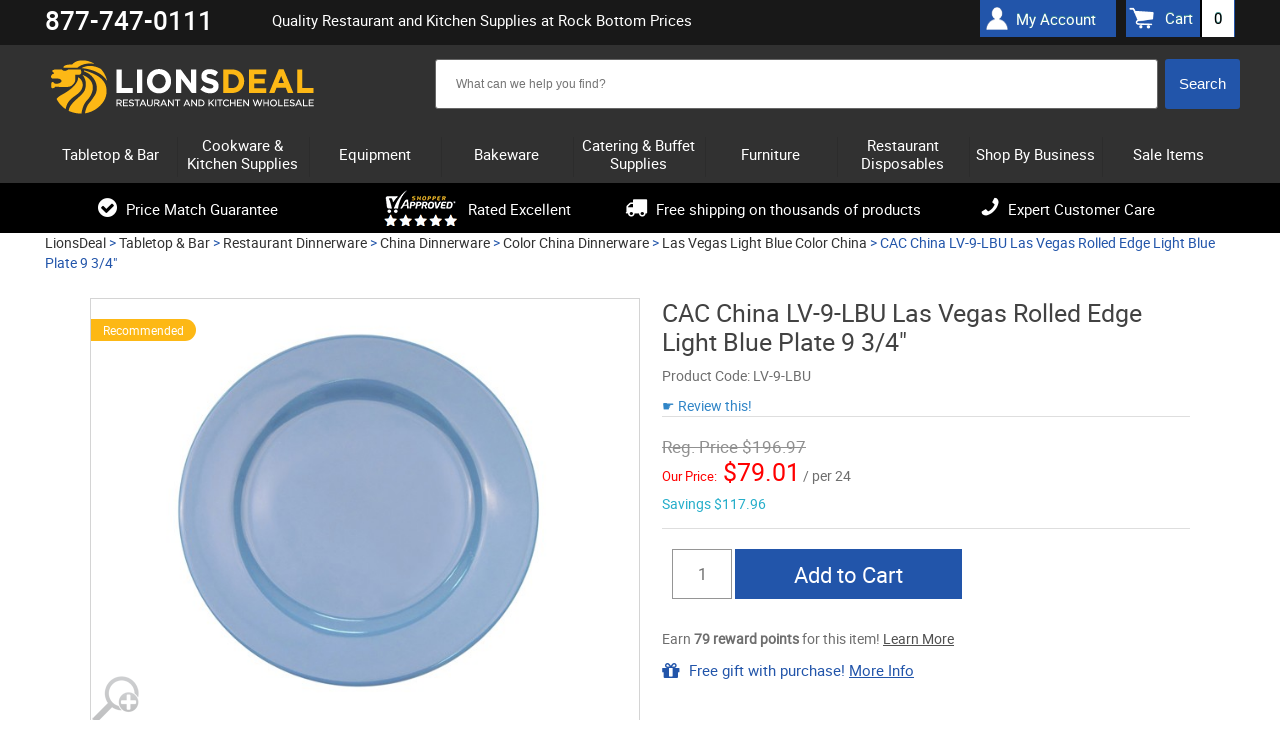

--- FILE ---
content_type: text/html; charset=UTF-8
request_url: https://www.lionsdeal.com/cac-lv-9-lb.html
body_size: 18550
content:
<!DOCTYPE html>
<html>
<head>
<meta name="google-site-verification" content="5amraDiONpm2B9eLD-nEsSV5IrPpfrHYypNX7GgrmF8" />
	<meta name="theme-color" content="#000" />
<meta name="ahrefs-site-verification" content="77652000a0887c79ddb8a9bc5d50f376ce7f7f05747a58dd4480acedcba3662f">
<meta charset="utf-8" />
		<title>CAC China LV-9-LBU Las Vegas Rolled Edge Light Blue Plate 9 3/4&quot; - LionsDeal</title>	
	<link rel="shortcut icon" href="/images/favico1-new.ico" type="image/png">
	
	<link rel="dns-prefetch" href="//static.klaviyo.com" />
	<link rel="dns-prefetch" href="//ajax.googleapis.com" />
	<link rel="dns-prefetch" href="//apis.google.com" />
	<link rel="dns-prefetch" href="//connect.facebook.net" />
	<link rel="dns-prefetch" href="//bat.bing.com" />
	<link rel="dns-prefetch" href="//cdn.jsdelivr.net" />
	<link rel="dns-prefetch" href="//vs29.tawk.to" />
	
	
	<link rel="preload" href="https://www.lionsdeal.com/fonts/roboto-regular-webfont.woff2" as="font" type="font/woff2" crossorigin>
	<link rel="preload" href="https://www.lionsdeal.com/fonts/roboto-medium-webfont.woff2" as="font" type="font/woff2" crossorigin>
	<link rel="preload" href="https://www.lionsdeal.com/fonts/fontawesome-webfont.woff" as="font" type="font/woff" crossorigin >
	
	<link rel="stylesheet" type="text/css" media="all" href="https://www.lionsdeal.com/resource_loader.php?get_resources=1&amp;type=css&amp;ts=1767110572" />
	<link rel="stylesheet" href="https://ajax.googleapis.com/ajax/libs/jqueryui/1.10.3/themes/smoothness/jquery-ui.css" />
	<script type="text/javascript" src="//ajax.googleapis.com/ajax/libs/jquery/1.8.3/jquery.min.js"></script>
	<script type="text/javascript">window.jQuery || document.write('<script src="js/jquery-1.8.3.min.js"><\/script>')</script>
	<script src="https://ajax.googleapis.com/ajax/libs/jqueryui/1.10.3/jquery-ui.min.js"></script>	
	<script type="text/javascript" src="https://www.lionsdeal.com/resource_loader.php?get_resources=1&amp;type=js&amp;ts=1761843912"></script>	
	 
	 <!--[if lt IE 9]>
      <script src="https://www.lionsdeal.com//js/html5shiv.js"></script>
  	  <link rel="stylesheet" type="text/css" href="https://www.lionsdeal.com/css/ie8.css" />
    <![endif]-->
	

	
	
	<script>var the_page_type='product';</script>	
	
	<meta name="viewport" content="width=device-width, initial-scale=1" />
	<meta http-equiv="content-language" content="en-US" />
	
			
	<meta name="description" content="Pay rock bottom prices and get QUICK shipping when you purchase the CAC China Las Vegas Rolled Edge Light Blue Plate that is dishwasher, microwave and oven safe."/>
		   <link href="https://www.lionsdeal.com/cac-lv-9-lb.html" rel="canonical"/>
	   
		<meta name="robots" content="index, follow" /> 
	<meta name="google-site-verification" content="DOlPvk96GKdR1226vu2IVW9mxP3tMBi5xTx25l5y_l4" />
<!-- BEGIN MerchantWidget Code -->
<script id='merchantWidgetScript'
        src="https://www.gstatic.com/shopping/merchant/merchantwidget.js"
        defer>
</script>
<script type="text/javascript">
  merchantWidgetScript.addEventListener('load', function () {
    merchantwidget.start({
     position: 'LEFT_BOTTOM'
   });
  });
</script>
<!-- END MerchantWidget Code -->

<!-- Facebook Pixel Code -->
<script>
!function(f,b,e,v,n,t,s){if(f.fbq)return;n=f.fbq=function(){n.callMethod?
n.callMethod.apply(n,arguments):n.queue.push(arguments)};if(!f._fbq)f._fbq=n;
n.push=n;n.loaded=!0;n.version='2.0';n.queue=[];t=b.createElement(e);t.async=!0;
t.src=v;s=b.getElementsByTagName(e)[0];s.parentNode.insertBefore(t,s)}(window,
document,'script','https://connect.facebook.net/en_US/fbevents.js');
fbq('init', '574662036279679');
fbq('track', 'PageView');
</script>
<!-- End Facebook Pixel Code -->
</head>


<body class="">

    
    <script>
window.dataLayer = window.dataLayer || [];
dataLayer.push ({ 
    'ecomm_prodid':'3324', 
    'ecomm_totalvalue':'', 
    'ecomm_prodcategory':'Tabletop &amp; Bar &gt; Restaurant Dinnerware &gt; China Dinnerware &gt; Color China Dinnerware &gt; Las Vegas Light Blue Color China', 
    'ecomm_brand':'CAC China',
    'ecomm_pagetype':'product',
    'content_group':'product'
});</script>
<!-- Google Tag Manager -->
<script>
(function(w,d,s,l,i){w[l]=w[l]||[];w[l].push({'gtm.start':
new Date().getTime(),event:'gtm.js'});var f=d.getElementsByTagName(s)[0],
j=d.createElement(s),dl=l!='dataLayer'?'&l='+l:'';j.async=true;j.src=
'https://www.googletagmanager.com/gtm.js?id='+i+dl;f.parentNode.insertBefore(j,f);
})(window,document,'script','dataLayer','GTM-5Q8JKF8');
<!-- End Google Tag Manager -->


window.dataLayer = window.dataLayer || [];
function gtag(){dataLayer.push(arguments);}


window.addEventListener("DOMContentLoaded", function(event){
    set_up_analytics_events();
});

function set_up_analytics_events(){

    function set_up_analytics_items(products){
        var items = [];
        products.forEach(function(product){
            var product_data = product.dataset;
            var product_quantity = product.querySelector('.quantity-input') ? product.querySelector('.quantity-input').value : 1;
            var item = {
                item_id: product_data.productId,
                product_id: product_data.productId,
                item_name: product_data.productName,
                item_brand: product_data.brand,
                price: parseFloat(product_data.price),
                quantity: parseInt(product_quantity)
            };
            if(product_data.categories){
                var product_categories = JSON.parse(product_data.categories);
                item.item_category = product_categories[0];
                item.item_category2 = product_categories[1] ? product_categories[1]:"";
                item.item_category3 = product_categories[2] ? product_categories[2]:"";
                item.item_category4 = product_categories[3] ? product_categories[3]:"";
                item.item_category5 = product_categories[4] ? product_categories[4]:"";
            }

            items.push(item);
        });
        return items;
    }

    function view_product(){
        var viewed_product = document.querySelector("#product-data");
        if(viewed_product){
            var items = set_up_analytics_items([viewed_product]);
            gtag("event", "view_item", {
                value: parseFloat(viewed_product.dataset.price),
                items: items
            });
        }
    }

    function begin_checkout(page_type_data){
        var checkout_type = page_type_data.checkoutType;
        var shopping_list = document.querySelector('.shoping-list');
        if(shopping_list){
            var cart_items = shopping_list.querySelectorAll('.cart-line');
            if(cart_items.length){
                var items = set_up_analytics_items(cart_items);
                var cart_value = parseFloat(parseFloat(document.querySelector('.cart-cost-summary .sub_total').innerText.replace(/[$,]/g, '')));
                gtag("event", "begin_checkout", {
                    value: cart_value,
                    items: items,
                    checkout_type:checkout_type
                });
                console.log("begin_checkout"+items);
            }           
        }
    }

    function view_cart(){
        var cart_items = document.querySelectorAll('.cart-line');
        if(cart_items.length){
            var items = set_up_analytics_items(cart_items);
            var cart_value = parseFloat(parseFloat(document.querySelector('.cart-cost-summary .sub_total').innerText.replace(/[$,]/g, '')));
            gtag("event", "view_cart", {
                value: cart_value,
                items: items
            });         
        }
    }
    
    function view_category(){
        var viewed_category = document.querySelector("#page-type");
        if(viewed_category){
            gtag("event", "view_category", {
               category: viewed_category.dataset.category
            });         
        }
    }
    
    function view_brand(){
        var view_brand = document.querySelector("#page-type");
        if(view_brand){
            gtag("event", "view_brand", {
                brand: view_brand.dataset.brand
            });         
        }
    }

    function listing_page(page_type){
        // view_item_list;
        var listing_items = document.querySelectorAll('[data-analytics-product-info]');
        listing_items.forEach(function(elm){elm.addEventListener('click', function(e){
            //var product_info = JSON.parse(e.target.closest('[data-analytics-product-info]').dataset.analyticsInfo);
            //var group_info = e.target.closest('[data-analytics-group]').dataset.analyticsGroup;

        });});

        // select_item;
    }

    var page_type_element = document.querySelector('#page-type');
    if(page_type_element){
        var page_type = page_type_element.dataset.pageType;
        if(page_type){
            switch(page_type){
                case 'product':
                    view_product();
                    break;
                case 'cart':
                    view_cart();
                    break;
                case 'checkout':
                    begin_checkout(page_type_element.dataset);
                    break;
                case 'search-results':
                    break;
                case 'category':                    
                    view_category();
                    break;
                case 'brand':
                    //listing_page(page_type);
                    view_brand();
                    break;  
                default:
                    ;
            }
        }
    }
}
</script><!-- Google Tag Manager -->
<noscript>
    <iframe src="//www.googletagmanager.com/ns.html?id=GTM-5Q8JKF8" height="0" width="0" style="display:none;visibility:hidden"></iframe>
</noscript>

<!-- End Google Tag Manager -->


<!-- BEGIN: Google Trusted Stores 
<script type="text/javascript">
  var gts = gts || [];

  gts.push(["id", "483622"]);
  gts.push(["badge_position", "BOTTOM_RIGHT"]);
  gts.push(["locale", "en_US"]);
  	  gts.push(["google_base_offer_id", "3324"]);
   gts.push(["google_base_subaccount_id", "5415030"]);
  gts.push(["google_base_country", "US"]);
  gts.push(["google_base_language", "en"]);

  (function() {
    var gts = document.createElement("script");
    gts.type = "text/javascript";
    gts.async = true;
    gts.src = "https://www.googlecommerce.com/trustedstores/api/js";
    var s = document.getElementsByTagName("script")[0];
    s.parentNode.insertBefore(gts, s);
  })();
</script>
<!-- END: Google Trusted Stores -->
	<div id="page">
	<header id="header" class="">
	<div class="wrapper">
		
	</div>
		<div class="header-top-panel">
		<div class="wrapper">
		        <div class="phone"><strong>877-747-0111</strong>
		<!-- 	 <span>Mon-Thurs: 9AM - 6PM ET, Fri: 9AM - 4PM <br/>Sat-Sun: Closed / <i>Hablamos Espa&#241;ol</i></span>-->
		<!-- <span><a href="/lionsdeal-covid-19-message.html">A message for COVID-19</a></span>--></div>
				
			<div class="holder">
				
				<h1 class="hp">Quality Restaurant and Kitchen Supplies at Rock Bottom Prices</h1>
	 <!--cart box starts here -->
						<ul class="user-nav">
						<div class="header-account"><a href="/account.php">My Account</a></div>
							<a class="simp-header" href="https://www.lionsdeal.com/cart.php" onclick="sendToDataLayer('Header', 'Cart link --- desktop');"><span>Cart</span><span id="amt">0</span></a>
						</ul>
	 <!--cart box ends here -->					
					
			</div>
			</div>
		</div>
		<div class="wrapper">
		<div class="header-block">
		
			<strong id="logo"><a href="https://www.lionsdeal.com/"></a></strong>
			<ul class="mobile-btns">
					
				<li><a class="btn-cart"  onclick="sendToDataLayer('Header', 'Cart link --- mobile');" href="https://www.lionsdeal.com/cart.php"><span id="amt_mobile" class="empty ">0</span></a></li>
			</ul>
 <!--search box starts here -->
			<div class="shop-search-section">
				<div class="search-mobile">
					<a class="btn-search" href="#" onclick="sendToDataLayer('Header', 'Search button --- mobile');">&nbsp;</a>
					<div class="slide js-slide-hidden">
        <!--  <form action="http://search.https://www.lionsdeal.com/search" method="GET" class="form header-search">-->
                		
		<form method="post" action='https://www.lionsdeal.com/search.php' id="solr_search_frm" class="form header-search">
			<input type="hidden" name="newsearch" value="1">
			<input type="hidden" id="brand_name" name="brand_name">
						<div class="ui-widget"><div class="box solr">  
			<input type="text" autocomplete="off"  id="search_box"  name="q_field" size="150" value=
			""
			class="text input_box auto_complete" placeholder='What can we help you find?'
			onblur="if (this.value == '') {this.value = 'What can we help you find?';}" 
			onfocus="if (this.value == 'What can we help you find?') {this.value = '';}"
			data-url="https://www.lionsdeal.com/"
			>
			</div>
			<input type="hidden" name="URL" value="https://www.lionsdeal.com/">
			<input type="hidden" name="keyword" >
			<input class="search-btn" onclick="if (searchform_submit('What can we help you find?', 'solr_search_frm')) {document.getElementById('solr_search_frm').submit(); }" name="search_button" type="button" value="Search" id="search_frm_button"/>
			</div>
		</form>
		
		
					</div>
				</div>
			</div>
<!--search box ends here -->

<!--SOLR search box starts here -->
<!--SOLR search box ends here -->

		
				
			
		</div>	</div>
		<div class="header-nav">
		<div class="wrapper">
		<!---------------------------------------------------------->
<!-- File is generated by includes/generate_navigation.php-->
<!---------------------------------------------------------->

<nav id="nav" class="nav-mobile">
	<a href="#" class="nav-btn" ><span>Menu</span></a>	
	<ul class="nav-slide js-slide-hidden">
			
			<li><div><a href="https://www.lionsdeal.com/dining-and-tabletop.html" class="subcats_opener  " id="menu_0"><span>Tabletop & Bar</span></a></div>
						<div class="subcats_slide" id="subcats-menu_0">
			<ul>
						
					<li><div><a href="https://www.lionsdeal.com/bar-and-beverage-supplies.html" onclick="sendToDataLayer('Header', 'Cats - sub categories--Bar Supplies');"><span>Bar Supplies</span></a></div></li>
						
					<li><div><a href="https://www.lionsdeal.com/restaurant-bowls.html" onclick="sendToDataLayer('Header', 'Cats - sub categories--Bowls');"><span>Bowls</span></a></div></li>
						
					<li><div><a href="https://www.lionsdeal.com/appliances-and-workstations-coffee-appliances.html" onclick="sendToDataLayer('Header', 'Cats - sub categories--Coffee Appliances & Supplies');"><span>Coffee Appliances &amp; Supplies</span></a></div></li>
						
					<li><div><a href="https://www.lionsdeal.com/desert-dishes.html" onclick="sendToDataLayer('Header', 'Cats - sub categories--Dessert Dishes');"><span>Dessert Dishes</span></a></div></li>
						
					<li><div><a href="https://www.lionsdeal.com/drinkware-glassware.html" onclick="sendToDataLayer('Header', 'Cats - sub categories--Glassware');"><span>Glassware</span></a></div></li>
						
					<li><div><a href="https://www.lionsdeal.com/signs-displays.html" onclick="sendToDataLayer('Header', 'Cats - sub categories--Menu/Information Displays');"><span>Menu/Information Displays</span></a></div></li>
						
					<li><div><a href="https://www.lionsdeal.com/pouring-utensils.html" onclick="sendToDataLayer('Header', 'Cats - sub categories--Pitchers, Decanters, and Beverage Servers');"><span>Pitchers, Decanters, and Beverage Servers</span></a></div></li>
						
					<li><div><a href="https://www.lionsdeal.com/dinnerware-families.html" onclick="sendToDataLayer('Header', 'Cats - sub categories--Restaurant Dinnerware');"><span>Restaurant Dinnerware</span></a></div></li>
						
					<li><div><a href="https://www.lionsdeal.com/restaurant-flatware-sets.html" onclick="sendToDataLayer('Header', 'Cats - sub categories--Restaurant Flatware Sets');"><span>Restaurant Flatware Sets</span></a></div></li>
						
					<li><div><a href="https://www.lionsdeal.com/shakers-dispensers-holders.html" onclick="sendToDataLayer('Header', 'Cats - sub categories--Shakers Dispensers and Holders');"><span>Shakers Dispensers and Holders</span></a></div></li>
						
					<li><div><a href="https://www.lionsdeal.com/tabletop.html" onclick="sendToDataLayer('Header', 'Cats - sub categories--Tabletop Accessories');"><span>Tabletop Accessories</span></a></div></li>
						
					<li><div><a href="https://www.lionsdeal.com/tabletop-signage.html" onclick="sendToDataLayer('Header', 'Cats - sub categories--Tabletop Signage');"><span>Tabletop Signage</span></a></div></li>
						
					<li><div><a href="https://www.lionsdeal.com/waitstaff-supplies.html" onclick="sendToDataLayer('Header', 'Cats - sub categories--Wait Staff Supplies');"><span>Wait Staff Supplies</span></a></div></li>
							</ul>
			</div>
			</li>
				<li><div><a href="https://www.lionsdeal.com/kitchenware-bakeware-and-cookware.html" class="subcats_opener  " id="menu_1"><span>Cookware & Kitchen Supplies</span></a></div>
						<div class="subcats_slide" id="subcats-menu_1">
			<ul>
						
					<li><div><a href="https://www.lionsdeal.com/chinese-cooking.html" onclick="sendToDataLayer('Header', 'Cats - sub categories--Chinese Cooking');"><span>Chinese Cooking</span></a></div></li>
						
					<li><div><a href="https://www.lionsdeal.com/food-prep-scales.html" onclick="sendToDataLayer('Header', 'Cats - sub categories--Food Prep Scales');"><span>Food Prep Scales</span></a></div></li>
						
					<li><div><a href="https://www.lionsdeal.com/food-storage-and-transport.html" onclick="sendToDataLayer('Header', 'Cats - sub categories--Food Storage and Transport');"><span>Food Storage and Transport</span></a></div></li>
						
					<li><div><a href="https://www.lionsdeal.com/kitchen-apparel.html" onclick="sendToDataLayer('Header', 'Cats - sub categories--Kitchen Apparel');"><span>Kitchen Apparel</span></a></div></li>
						
					<li><div><a href="https://www.lionsdeal.com/kitchen-cutlery-and-knives.html" onclick="sendToDataLayer('Header', 'Cats - sub categories--Kitchen Cutlery and Knives');"><span>Kitchen Cutlery and Knives</span></a></div></li>
						
					<li><div><a href="https://www.lionsdeal.com/miscellaneous-kitchen-tools.html" onclick="sendToDataLayer('Header', 'Cats - sub categories--Kitchen Tools');"><span>Kitchen Tools</span></a></div></li>
						
					<li><div><a href="https://www.lionsdeal.com/kitchen-utensils.html" onclick="sendToDataLayer('Header', 'Cats - sub categories--Kitchen Utensils');"><span>Kitchen Utensils</span></a></div></li>
						
					<li><div><a href="https://www.lionsdeal.com/pizza-pans-and-accessories.html" onclick="sendToDataLayer('Header', 'Cats - sub categories--Pizza Supplies');"><span>Pizza Supplies</span></a></div></li>
						
					<li><div><a href="https://www.lionsdeal.com/pot-racks-and-accessories.html" onclick="sendToDataLayer('Header', 'Cats - sub categories--Pot Racks, Cookware Stands and Accessories');"><span>Pot Racks, Cookware Stands and Accessories</span></a></div></li>
						
					<li><div><a href="https://www.lionsdeal.com/cookware.html" onclick="sendToDataLayer('Header', 'Cats - sub categories--Pots & Pans');"><span>Pots &amp; Pans</span></a></div></li>
						
					<li><div><a href="https://www.lionsdeal.com/thermometers-timers.html" onclick="sendToDataLayer('Header', 'Cats - sub categories--Thermometers & Timers');"><span>Thermometers &amp; Timers</span></a></div></li>
							</ul>
			</div>
			</li>
				<li><div><a href="https://www.lionsdeal.com/equipment.html" class="subcats_opener  " id="menu_2"><span>Equipment</span></a></div>
						<div class="subcats_slide" id="subcats-menu_2">
			<ul>
						
					<li><div><a href="https://www.lionsdeal.com/beverage-equipment.html" onclick="sendToDataLayer('Header', 'Cats - sub categories--Beverage Equipment');"><span>Beverage Equipment</span></a></div></li>
						
					<li><div><a href="https://www.lionsdeal.com/carts-and-trucks.html" onclick="sendToDataLayer('Header', 'Cats - sub categories--Carts and Trucks');"><span>Carts and Trucks</span></a></div></li>
						
					<li><div><a href="https://www.lionsdeal.com/commercial-dishwashers.html" onclick="sendToDataLayer('Header', 'Cats - sub categories--Commercial Dishwashers');"><span>Commercial Dishwashers</span></a></div></li>
						
					<li><div><a href="https://www.lionsdeal.com/commercial-griddles-and-grills.html" onclick="sendToDataLayer('Header', 'Cats - sub categories--Commercial Griddles and Grills');"><span>Commercial Griddles and Grills</span></a></div></li>
						
					<li><div><a href="https://www.lionsdeal.com/commercial-ovens.html" onclick="sendToDataLayer('Header', 'Cats - sub categories--Commercial Ovens');"><span>Commercial Ovens</span></a></div></li>
						
					<li><div><a href="https://www.lionsdeal.com/commercial-pasta-cookers.html" onclick="sendToDataLayer('Header', 'Cats - sub categories--Commercial Pasta Cookers');"><span>Commercial Pasta Cookers</span></a></div></li>
						
					<li><div><a href="https://www.lionsdeal.com/commercial-ranges.html" onclick="sendToDataLayer('Header', 'Cats - sub categories--Commercial Ranges');"><span>Commercial Ranges</span></a></div></li>
						
					<li><div><a href="https://www.lionsdeal.com/commercial-faucets.html" onclick="sendToDataLayer('Header', 'Cats - sub categories--Commercial Sinks, Faucets & Parts');"><span>Commercial Sinks, Faucets &amp; Parts</span></a></div></li>
						
					<li><div><a href="https://www.lionsdeal.com/concession-merchandising-equipment.html" onclick="sendToDataLayer('Header', 'Cats - sub categories--Concession Merchandising Equipment');"><span>Concession Merchandising Equipment</span></a></div></li>
						
					<li><div><a href="https://www.lionsdeal.com/countertop-cooking-equipment.html" onclick="sendToDataLayer('Header', 'Cats - sub categories--Countertop Cooking Equipment');"><span>Countertop Cooking Equipment</span></a></div></li>
						
					<li><div><a href="https://www.lionsdeal.com/commercial-deep-fryers.html" onclick="sendToDataLayer('Header', 'Cats - sub categories--Deep Fryers');"><span>Deep Fryers</span></a></div></li>
						
					<li><div><a href="https://www.lionsdeal.com/facility-maintenance-safety-supply.html" onclick="sendToDataLayer('Header', 'Cats - sub categories--Facility Maintenance');"><span>Facility Maintenance</span></a></div></li>
						
					<li><div><a href="https://www.lionsdeal.com/food-preperation-equipment.html" onclick="sendToDataLayer('Header', 'Cats - sub categories--Food Preparation Equipment');"><span>Food Preparation Equipment</span></a></div></li>
						
					<li><div><a href="https://www.lionsdeal.com/food-warming-equipment.html" onclick="sendToDataLayer('Header', 'Cats - sub categories--Food Warming Equipment');"><span>Food Warming Equipment</span></a></div></li>
						
					<li><div><a href="https://www.lionsdeal.com/gyro-machines.html" onclick="sendToDataLayer('Header', 'Cats - sub categories--Gyro Machines');"><span>Gyro Machines</span></a></div></li>
						
					<li><div><a href="https://www.lionsdeal.com/ice-machines.html" onclick="sendToDataLayer('Header', 'Cats - sub categories--Ice Machines');"><span>Ice Machines</span></a></div></li>
						
					<li><div><a href="https://www.lionsdeal.com/parts.html" onclick="sendToDataLayer('Header', 'Cats - sub categories--Parts');"><span>Parts</span></a></div></li>
						
					<li><div><a href="https://www.lionsdeal.com/refrigeration-equipment.html" onclick="sendToDataLayer('Header', 'Cats - sub categories--Refrigeration Equipment');"><span>Refrigeration Equipment</span></a></div></li>
						
					<li><div><a href="https://www.lionsdeal.com/rice-cookers-warmers.html" onclick="sendToDataLayer('Header', 'Cats - sub categories--Rice Cookers & Steamers');"><span>Rice Cookers &amp; Steamers</span></a></div></li>
						
					<li><div><a href="https://www.lionsdeal.com/sausage-stuffers.html" onclick="sendToDataLayer('Header', 'Cats - sub categories--Sausage Stuffers');"><span>Sausage Stuffers</span></a></div></li>
						
					<li><div><a href="https://www.lionsdeal.com/seafood-prep-machines.html" onclick="sendToDataLayer('Header', 'Cats - sub categories--Seafood Prep Machines');"><span>Seafood Prep Machines</span></a></div></li>
						
					<li><div><a href="https://www.lionsdeal.com/storage-and-shelving.html" onclick="sendToDataLayer('Header', 'Cats - sub categories--Storage and Shelving');"><span>Storage and Shelving</span></a></div></li>
						
					<li><div><a href="https://www.lionsdeal.com/waffle--crepe-makers.html" onclick="sendToDataLayer('Header', 'Cats - sub categories--Waffle and Crepe Makers');"><span>Waffle and Crepe Makers</span></a></div></li>
							</ul>
			</div>
			</li>
				<li><div><a href="https://www.lionsdeal.com/bakeware.html" class="subcats_opener  " id="menu_3"><span>Bakeware</span></a></div>
						<div class="subcats_slide" id="subcats-menu_3">
			<ul>
						
					<li><div><a href="https://www.lionsdeal.com/bakery-display-cases.html" onclick="sendToDataLayer('Header', 'Cats - sub categories--Bakery Displays and Bakery Cases');"><span>Bakery Displays and Bakery Cases</span></a></div></li>
						
					<li><div><a href="https://www.lionsdeal.com/baking-molds.html" onclick="sendToDataLayer('Header', 'Cats - sub categories--Baking Molds');"><span>Baking Molds</span></a></div></li>
						
					<li><div><a href="https://www.lionsdeal.com/baking-pans.html" onclick="sendToDataLayer('Header', 'Cats - sub categories--Baking Pans');"><span>Baking Pans</span></a></div></li>
						
					<li><div><a href="https://www.lionsdeal.com/bakery-supplies.html" onclick="sendToDataLayer('Header', 'Cats - sub categories--Baking Supplies');"><span>Baking Supplies</span></a></div></li>
						
					<li><div><a href="https://www.lionsdeal.com/pastry-displays.html" onclick="sendToDataLayer('Header', 'Cats - sub categories--Cake / Pastry Display Stands & Covers');"><span>Cake / Pastry Display Stands &amp; Covers</span></a></div></li>
							</ul>
			</div>
			</li>
				<li><div><a href="https://www.lionsdeal.com/catering-buffet-supplies.html" class="subcats_opener  " id="menu_4"><span>Catering & Buffet Supplies</span></a></div>
						<div class="subcats_slide" id="subcats-menu_4">
			<ul>
						
					<li><div><a href="https://www.lionsdeal.com/beverage-dispensers.html" onclick="sendToDataLayer('Header', 'Cats - sub categories--Beverage Dispensers');"><span>Beverage Dispensers</span></a></div></li>
						
					<li><div><a href="https://www.lionsdeal.com/buffet-stations.html" onclick="sendToDataLayer('Header', 'Cats - sub categories--Buffet Stations');"><span>Buffet Stations</span></a></div></li>
						
					<li><div><a href="https://www.lionsdeal.com/cereal-dispensers.html" onclick="sendToDataLayer('Header', 'Cats - sub categories--Bulk Food Dispensers');"><span>Bulk Food Dispensers</span></a></div></li>
						
					<li><div><a href="https://www.lionsdeal.com/carving-stations.html" onclick="sendToDataLayer('Header', 'Cats - sub categories--Carving Stations');"><span>Carving Stations</span></a></div></li>
						
					<li><div><a href="https://www.lionsdeal.com/chafers--chafer-supplies.html" onclick="sendToDataLayer('Header', 'Cats - sub categories--Chafing Dishes');"><span>Chafing Dishes</span></a></div></li>
						
					<li><div><a href="https://www.lionsdeal.com/economy.html" onclick="sendToDataLayer('Header', 'Cats - sub categories--Classic Flatware');"><span>Classic Flatware</span></a></div></li>
						
					<li><div><a href="https://www.lionsdeal.com/coffee-urns.html" onclick="sendToDataLayer('Header', 'Cats - sub categories--Coffee Urns');"><span>Coffee Urns</span></a></div></li>
						
					<li><div><a href="https://www.lionsdeal.com/cold-buffet-table-displayware.html" onclick="sendToDataLayer('Header', 'Cats - sub categories--Cold Buffet Table Displayware');"><span>Cold Buffet Table Displayware</span></a></div></li>
						
					<li><div><a href="https://www.lionsdeal.com/display-risers-and-stands.html" onclick="sendToDataLayer('Header', 'Cats - sub categories--Display Risers and Stands');"><span>Display Risers and Stands</span></a></div></li>
						
					<li><div><a href="https://www.lionsdeal.com/catering-trays.html" onclick="sendToDataLayer('Header', 'Cats - sub categories--Disposable Caterware');"><span>Disposable Caterware</span></a></div></li>
						
					<li><div><a href="https://www.lionsdeal.com/ice-displays-and-beverage-housings.html" onclick="sendToDataLayer('Header', 'Cats - sub categories--Ice Displays and Beverage Housings');"><span>Ice Displays and Beverage Housings</span></a></div></li>
						
					<li><div><a href="https://www.lionsdeal.com/platters-and-serving-dishes.html" onclick="sendToDataLayer('Header', 'Cats - sub categories--Platters and Serving Displays');"><span>Platters and Serving Displays</span></a></div></li>
						
					<li><div><a href="https://www.lionsdeal.com/salad-crocks-and-accessories.html" onclick="sendToDataLayer('Header', 'Cats - sub categories--Salad Bar Crocks and Accessories');"><span>Salad Bar Crocks and Accessories</span></a></div></li>
						
					<li><div><a href="https://www.lionsdeal.com/service-platters.html" onclick="sendToDataLayer('Header', 'Cats - sub categories--Service & Charger Plates');"><span>Service &amp; Charger Plates</span></a></div></li>
						
					<li><div><a href="https://www.lionsdeal.com/serving-utensils.html" onclick="sendToDataLayer('Header', 'Cats - sub categories--Serving Utensils');"><span>Serving Utensils</span></a></div></li>
						
					<li><div><a href="https://www.lionsdeal.com/steam-table-pans--accessories.html" onclick="sendToDataLayer('Header', 'Cats - sub categories--Steam Table Pans and Accessories');"><span>Steam Table Pans and Accessories</span></a></div></li>
						
					<li><div><a href="https://www.lionsdeal.com/serving-fixtures.html" onclick="sendToDataLayer('Header', 'Cats - sub categories--Tiered Buffet Displays');"><span>Tiered Buffet Displays</span></a></div></li>
							</ul>
			</div>
			</li>
				<li><div><a href="https://www.lionsdeal.com/allfurniture.html" class="subcats_opener  " id="menu_5"><span>Furniture</span></a></div>
						<div class="subcats_slide" id="subcats-menu_5">
			<ul>
						
					<li><div><a href="https://www.lionsdeal.com/area-rugs.html" onclick="sendToDataLayer('Header', 'Cats - sub categories--Area Rugs');"><span>Area Rugs</span></a></div></li>
						
					<li><div><a href="https://www.lionsdeal.com/bar-furniture.html" onclick="sendToDataLayer('Header', 'Cats - sub categories--Bar Furniture');"><span>Bar Furniture</span></a></div></li>
						
					<li><div><a href="https://www.lionsdeal.com/church-furniture.html" onclick="sendToDataLayer('Header', 'Cats - sub categories--Church Furniture');"><span>Church Furniture</span></a></div></li>
						
					<li><div><a href="https://www.lionsdeal.com/furniture-parts-and-accessories.html" onclick="sendToDataLayer('Header', 'Cats - sub categories--Furniture Parts & Accessories');"><span>Furniture Parts &amp; Accessories</span></a></div></li>
						
					<li><div><a href="https://www.lionsdeal.com/home-furniture.html" onclick="sendToDataLayer('Header', 'Cats - sub categories--Home Furniture');"><span>Home Furniture</span></a></div></li>
						
					<li><div><a href="https://www.lionsdeal.com/office-furniture.html" onclick="sendToDataLayer('Header', 'Cats - sub categories--Office Furniture');"><span>Office Furniture</span></a></div></li>
						
					<li><div><a href="https://www.lionsdeal.com/office-supply.html" onclick="sendToDataLayer('Header', 'Cats - sub categories--Office Supply');"><span>Office Supply</span></a></div></li>
						
					<li><div><a href="https://www.lionsdeal.com/outdoor-furniture.html" onclick="sendToDataLayer('Header', 'Cats - sub categories--Outdoor Furniture');"><span>Outdoor Furniture</span></a></div></li>
						
					<li><div><a href="https://www.lionsdeal.com/personalized-furniture.html" onclick="sendToDataLayer('Header', 'Cats - sub categories--Personalized Furniture');"><span>Personalized Furniture</span></a></div></li>
						
					<li><div><a href="https://www.lionsdeal.com/restaurant-furniture.html" onclick="sendToDataLayer('Header', 'Cats - sub categories--Restaurant Furniture');"><span>Restaurant Furniture</span></a></div></li>
						
					<li><div><a href="https://www.lionsdeal.com/school-furniture.html" onclick="sendToDataLayer('Header', 'Cats - sub categories--School Furniture');"><span>School Furniture</span></a></div></li>
						
					<li><div><a href="https://www.lionsdeal.com/signage.html" onclick="sendToDataLayer('Header', 'Cats - sub categories--Signage');"><span>Signage</span></a></div></li>
							</ul>
			</div>
			</li>
				<li><div><a href="https://www.lionsdeal.com/disposables.html" class="subcats_opener  " id="menu_6"><span>Restaurant Disposables</span></a></div>
						<div class="subcats_slide" id="subcats-menu_6">
			<ul>
						
					<li><div><a href="https://www.lionsdeal.com/bakery-boxes.html" onclick="sendToDataLayer('Header', 'Cats - sub categories--Bakery & Carryout Boxes');"><span>Bakery &amp; Carryout Boxes</span></a></div></li>
						
					<li><div><a href="https://www.lionsdeal.com/cling-film-and-aluminum-foil.html" onclick="sendToDataLayer('Header', 'Cats - sub categories--Cling Film and Aluminum Foil Wrap');"><span>Cling Film and Aluminum Foil Wrap</span></a></div></li>
						
					<li><div><a href="https://www.lionsdeal.com/coat-check-supplies.html" onclick="sendToDataLayer('Header', 'Cats - sub categories--Coat Check Supplies');"><span>Coat Check Supplies</span></a></div></li>
						
					<li><div><a href="https://www.lionsdeal.com/catering-trays.html" onclick="sendToDataLayer('Header', 'Cats - sub categories--Disposable Caterware');"><span>Disposable Caterware</span></a></div></li>
						
					<li><div><a href="https://www.lionsdeal.com/disposable-cup-carrier-trays.html" onclick="sendToDataLayer('Header', 'Cats - sub categories--Disposable Cup Carrier Trays');"><span>Disposable Cup Carrier Trays</span></a></div></li>
						
					<li><div><a href="https://www.lionsdeal.com/disposable-cups.html" onclick="sendToDataLayer('Header', 'Cats - sub categories--Disposable Cups and Cup Dispensers');"><span>Disposable Cups and Cup Dispensers</span></a></div></li>
						
					<li><div><a href="https://www.lionsdeal.com/disposable-dinnerware.html" onclick="sendToDataLayer('Header', 'Cats - sub categories--Disposable Dinnerware');"><span>Disposable Dinnerware</span></a></div></li>
						
					<li><div><a href="https://www.lionsdeal.com/disposable-serving-trays.html" onclick="sendToDataLayer('Header', 'Cats - sub categories--Disposable Serving & Compartment Trays');"><span>Disposable Serving &amp; Compartment Trays</span></a></div></li>
						
					<li><div><a href="https://www.lionsdeal.com/disposable-take-out-containers.html" onclick="sendToDataLayer('Header', 'Cats - sub categories--Disposable Take Out Containers');"><span>Disposable Take Out Containers</span></a></div></li>
						
					<li><div><a href="https://www.lionsdeal.com/dry-wax-and-paper-food-wraps.html" onclick="sendToDataLayer('Header', 'Cats - sub categories--Dry Wax and Paper Food Wraps');"><span>Dry Wax and Paper Food Wraps</span></a></div></li>
						
					<li><div><a href="https://www.lionsdeal.com/food-and-beverages.html" onclick="sendToDataLayer('Header', 'Cats - sub categories--Food & Beverages');"><span>Food &amp; Beverages</span></a></div></li>
						
					<li><div><a href="https://www.lionsdeal.com/paper-bags.html" onclick="sendToDataLayer('Header', 'Cats - sub categories--Grocery Bags');"><span>Grocery Bags</span></a></div></li>
						
					<li><div><a href="https://www.lionsdeal.com/paper-food-trays-and-buckets.html" onclick="sendToDataLayer('Header', 'Cats - sub categories--Paper Food Trays & Buckets');"><span>Paper Food Trays &amp; Buckets</span></a></div></li>
						
					<li><div><a href="https://www.lionsdeal.com/napkins.html" onclick="sendToDataLayer('Header', 'Cats - sub categories--Paper Napkins');"><span>Paper Napkins</span></a></div></li>
						
					<li><div><a href="https://www.lionsdeal.com/paper-towels.html" onclick="sendToDataLayer('Header', 'Cats - sub categories--Paper Towels');"><span>Paper Towels</span></a></div></li>
						
					<li><div><a href="https://www.lionsdeal.com/plastic-cutlery.html" onclick="sendToDataLayer('Header', 'Cats - sub categories--Plastic Cutlery');"><span>Plastic Cutlery</span></a></div></li>
						
					<li><div><a href="https://www.lionsdeal.com/plastic-bags.html" onclick="sendToDataLayer('Header', 'Cats - sub categories--Plastic Food Bags');"><span>Plastic Food Bags</span></a></div></li>
						
					<li><div><a href="https://www.lionsdeal.com/portion-cups.html" onclick="sendToDataLayer('Header', 'Cats - sub categories--Portion / Souffle Cups');"><span>Portion / Souffle Cups</span></a></div></li>
						
					<li><div><a href="https://www.lionsdeal.com/security-wristbands.html" onclick="sendToDataLayer('Header', 'Cats - sub categories--Security Wristbands');"><span>Security Wristbands</span></a></div></li>
						
					<li><div><a href="https://www.lionsdeal.com/straws.html" onclick="sendToDataLayer('Header', 'Cats - sub categories--Straws & Stirrers');"><span>Straws &amp; Stirrers</span></a></div></li>
						
					<li><div><a href="https://www.lionsdeal.com/toothpicks--toothpick-dispensers.html" onclick="sendToDataLayer('Header', 'Cats - sub categories--Toothpicks and Toothpick Dispensers');"><span>Toothpicks and Toothpick Dispensers</span></a></div></li>
						
					<li><div><a href="https://www.lionsdeal.com/can-liners.html" onclick="sendToDataLayer('Header', 'Cats - sub categories--Trash Can Liner Bags');"><span>Trash Can Liner Bags</span></a></div></li>
							</ul>
			</div>
			</li>
				
			<li>		
		<div>		
		<a href="/shop-by-business.html" onclick="sendToDataLayer('Header', 'Nav --- Shop By Business');"><span>Shop By Business</span></a>
		</div>
		</li>
		<li>		
		<div class="sale-sh">
		<a href="/sale.html" onclick="sendToDataLayer('Header', 'Nav --- Sale Items');"><span>Sale Items</span></a>
		</div>
		</li>
		</ul>
				</nav>

	</div></div></div>
	
	<div class="benefit-bar">
	<div class="wrapper">
	<a class="bbar1" href="#">
	<i class="fas fa-check-circle"></i>
<p class="bb-text"><span>Price Match Guarantee</span></p>
	</a>
	
	<a class="bbar2" target="_blank" rel="noopener noreferrer" href="https://www.shopperapproved.com/reviews/LionsDeal.com/">
	<img src="/images/salogorev1.png" alt="Rated excellent from Shopper Approved">
	<p class="bb-text"><span>Rated Excellent</span></p>
	</a>
	
	<a class="bbar3" href="https://www.lionsdeal.com/product-showcase.php?num=62">	<i class="fas fa-truck"></i>
	<p class="bb-text"><span>Free shipping on thousands of products</span></p></a>
<a class="bbar4" href="https://www.lionsdeal.com/info-desk.html">
<i class="fas fa-phone"></i>
<p class="bb-text"><span>Expert Customer Care</span></p>
</a>
	</div></div>
	<!-- 
		<div class="benefit-bar"><ul class="wrapper">
		<li class="bb-price"><span>Price Match Guarantee</span></li>
		
		<a target="_blank" rel="noopener noreferrer"  href="https://www.shopperapproved.com/reviews/LionsDeal.com/">		
		<li class="bb-reviews"><span>Rated Excellent</span></li></a>
		
		<a href="https://www.lionsdeal.com/product-showcase.php?num=62"><li class="bb-shipping"><span>Free shipping on thousands of products</span></li></a>
		
		<a href="https://www.lionsdeal.com/info-desk.html"><li class="bb-cs"><span>Expert Customer Care</span></li></a></ul></div>	-->
	
</header>
<div id="main">
<div class="breadcrumbs wrapper" >
	<div class="holder">		
		<span>		<script type="application/ld+json">
		{
			"@context": "http://schema.org",
			       "@type": "BreadcrumbList",
        "itemListElement":
        [
				{ "@type": "ListItem",
		    "position": "1",
            "item":
           {
            "@id": "https://www.lionsdeal.com/",
           "name": "LionsDeal"
           }
         }	
		,		{ "@type": "ListItem",
		    "position": "2",
            "item":
           {
            "@id": "https://www.lionsdeal.com/dining-and-tabletop.html",
           "name": "Tabletop & Bar"
           }
         }	
		,		{ "@type": "ListItem",
		    "position": "3",
            "item":
           {
            "@id": "https://www.lionsdeal.com/dinnerware-families.html",
           "name": "Restaurant Dinnerware"
           }
         }	
		,		{ "@type": "ListItem",
		    "position": "4",
            "item":
           {
            "@id": "https://www.lionsdeal.com/china-dinnerware.html",
           "name": "China Dinnerware"
           }
         }	
		,		{ "@type": "ListItem",
		    "position": "5",
            "item":
           {
            "@id": "https://www.lionsdeal.com/color-china.html",
           "name": "Color China Dinnerware"
           }
         }	
		,		{ "@type": "ListItem",
		    "position": "6",
            "item":
           {
            "@id": "https://www.lionsdeal.com/las-vegas-light-blue.html",
           "name": "Las Vegas Light Blue Color China"
           }
         }	
				]
 		
		}
		</script>
		<span class="breadcrumb-element"><a href="https://www.lionsdeal.com/" onclick="sendToDataLayer('Breadcrumbs', 'Breadcrumbs');" >LionsDeal</a></span><span class='breadcrumb-element'id=''> <span class='breadcrumb-bullet'>&gt;</span> <a href="https://www.lionsdeal.com/dining-and-tabletop.html"   onclick="sendToDataLayer('Breadcrumbs', 'Breadcrumbs');" >Tabletop & Bar</a></span><span class='breadcrumb-element'id=''> <span class='breadcrumb-bullet'>&gt;</span> <a href="https://www.lionsdeal.com/dinnerware-families.html"   onclick="sendToDataLayer('Breadcrumbs', 'Breadcrumbs');" >Restaurant Dinnerware</a></span><span class='breadcrumb-element'id=''> <span class='breadcrumb-bullet'>&gt;</span> <a href="https://www.lionsdeal.com/china-dinnerware.html"   onclick="sendToDataLayer('Breadcrumbs', 'Breadcrumbs');" >China Dinnerware</a></span><span class='breadcrumb-element'id=''> <span class='breadcrumb-bullet'>&gt;</span> <a href="https://www.lionsdeal.com/color-china.html"   onclick="sendToDataLayer('Breadcrumbs', 'Breadcrumbs');" >Color China Dinnerware</a></span><span class='breadcrumb-element'id='last-breadcrumb-cat'> <span class='breadcrumb-bullet'>&gt;</span><span class='breadcrumb-bullet short-bullet'>&lt;</span> <a href="https://www.lionsdeal.com/las-vegas-light-blue.html"   onclick="sendToDataLayer('Breadcrumbs', 'Breadcrumbs');" >Las Vegas Light Blue Color China</a></span><span class='breadcrumb-element'> &gt; CAC China LV-9-LBU Las Vegas Rolled Edge Light Blue Plate 9 3/4&quot;</span></span>
	</div>
</div>
<span id="page-type" class="hidden" data-page-type="product"
	  data-product-id="3324"
	  data-category="Tabletop &amp; Bar &gt; Restaurant Dinnerware &gt; China Dinnerware &gt; Color China Dinnerware &gt; Las Vegas Light Blue Color China"
	  data-brand="CAC China">
</span>

<div class="wrapper white product" id="product-info">	
	<div id="content" >
	    
    
		<div class="product-top-section">
	      
	<h1 class="mobile-product-title">CAC China LV-9-LBU Las Vegas Rolled Edge Light Blue Plate 9 3/4&quot;</h1>
	<div class="product-left-holder" id="product-left-holder">
										 
				<div class="product-images" id="zoom-holder">				
										<div id="spotlight_holder">			  
					<div id="spotlight-wrapper">
						<div id="spotlight">
							<img align="middle" id="spotlight-img" src="" />
						</div>
					</div>
						<div class="zoomContainer img_box" id="zoom-div">
							<span class="zoom-icon hidden" id="zoom-icon"></span>
																																	<div class="special-msg big_ribbon "><span class="recommended">Recommended														</span></div>
												
													
							<img align="middle" id="img_zoom" src="https://www.lionsdeal.com/itempics/Light-Blue-Plate--9-3-4--3324_xlarge.jpg" data-zoom-image="https://www.lionsdeal.com/itempics/Light-Blue-Plate--9-3-4--3324_xlarge.jpg" alt="CAC China LV-9-LBU Las Vegas Rolled Edge Light Blue Plate 9 3/4&quot;"/>
							<iframe class="hidden" id="video_iframe" src="" width="100%" height="100%"></iframe>
						 </div>
						 </div>
						<div id='zoom-gallery'><a style='display:none;' href='#' data-image='https://www.lionsdeal.com/itempics/Light-Blue-Plate--9-3-4--3324_xlarge.jpg' data-zoom-image='https://www.lionsdeal.com/itempics/Light-Blue-Plate--9-3-4--3324_xlarge.jpg'><img class='img_zoom'></img></a></div>									</div>
				<div class="share-box">
					<ul class="pr-thumbs-list">
										<li class="thumbs-list first"><a href="#" onclick="sendToDataLayer('Product Page', 'email --- ID: 3324');TINY.box.show({url:'ajax/ajax.email.php',post:'action=show_email_form&product_id=3324',boxid:'email-friend'});return false;">Email</a></li>
						
						<li >
														<a class="wishlist-pr" id="wishlist_link_3324" data-wishlist-id="0" data-wishlist-action="wishlist_add" href="javascript:void(0)" onclick="sendToDataLayer('Product Page', 'remove/add to wishlist --- ID: 3324'); TINY.box.show({url:'popuplogin.php',post:'link=&product_id=3324&type=wishlist',fixed:false});return false;">Add to Wishlist</a>
						</li>
						 
			                   <li><a class="" onclick="toggle_review('ask_question');return false;" href="#"><span id="question-mark">?</span> Ask a Question</a></li>

					    	<div id="qus_response" class="hidden"></div>
	<div class="wrapper white share-opinion" >
	   <div class="hidden" id="ask_question">
		<div id="content" class="question_form boxed ">
			<span><a href='#' onclick='toggle_review("ask_question");return false'>&#xf00d;</a></span>				<form method="post" id="product_question_frm" name="product_question_frm" action="" class="form share-opinion">
				<input type="hidden" name="product_id" value="3324" /> 
				<input type="hidden" value="" name="customer_id">
				<input type="hidden" name="action" id="action" value="process_question" />
				
				<div class="content-title">
					<h2>Ask a Question</h2>
				</div>
                <div  id="errorBox" class="errorBox" style="display:none;text-align:left;font-size:14px;">Required fields missing or invalid</div>
				
				<div class="row" id="comment">
					<strong class="row-name">Question: </strong>
					<div class="row-content">
						<div class="box">
							<textarea cols="30" rows="4" id="question_text" class="comments req_text" name="text" placeholder=""></textarea>
						</div>
					</div>
				</div>
				
				 <div class="half-row" id="nickname">
					<strong class="row-name">Nickname: <sup class="required-star">*</sup></strong>
					<div class="row-content">
						<div class="box">
							<input class="text req_text" type="text" placeholder="" id="nickname_value" maxlength="42" size="42" name="nickname" value="">
						</div>
					</div>
				 </div>
				 <div class="half-row" id="email">
					<strong class="row-name">Email: <sup class="required-star">*</sup></strong>
					<div class="row-content">
						<div class="box">
							<input class="text req_email" type="text"  id="email_value" maxlength="42" size="42" name="email" value="">
						</div>
					</div>
				 </div>
				
				<div  id="notify">
					<strong class="row-name"></strong>
					<div class="row-content">
						<div class="box">
							<input type="checkbox" name="notify_answers" value="Y"
								>
							Email me when this question is answered.
													</div>
					</div>
				</div>
	
		
				<!-- The following field is for robots only, invisible to humans: -->
				<p class="robotic" id="pot">
					<label>If you're human leave this blank:</label> 
					<input name="robotest" type="text" id="robotest" class="robotest" />
				</p>
				<div class="half-row buttons-holder">
					<div class="box">
						<input class="btn green" tabindex="10" id="submit_question" type="button" value="Ask Question" disabled="disabled" onclick="if(validateForms('product_question_frm',false)){add_question();};return false;">
					</div>
				</div>
			</form>
		</div>
	  </div>	
	</div>		  
						
						
					</ul>
					
					<div style="clear:both;"></div>
				</div> 
			</div>
			<div class="product-main-info" id="product-main-info">
				<div class="product-box">
					<div class="product-info-box">
						<div class="inner-box title-price">						
							<h1 class="product-title">CAC China LV-9-LBU Las Vegas Rolled Edge Light Blue Plate 9 3/4&quot;</h1>
							<!--<div class="product-grey-box mobile-img" id="mobile-product-image">
																<div class="free-shipping product top-left sticky blue shadow">&nbsp;</div>
							  							</div>-->
							<small>Product Code: LV-9-LBU</small>
							<div class="inner-box review">
                            <span class='be-first'><a href='#'  onclick="toggle_review('write_review');return false;">&#9755;&nbsp;Review this!</a></span>								 
							</div>
							<div class="price-info-holder">
								
								<div class="price-holder">
									<div class="price-box">
																						<span class="old-price" id="old_price" data-old_price="196.97">Reg. Price <span class='currency domestic-currency'>$196.97</span></span>
																								<div id="one_pc_price_3324" class="current-price" >
													 
													 															<span content="79.01" id="the-price" class="price" data-price=79.01>
																														<span class='price_label' id='price_label'>Our Price:</span> <span class='currency domestic-currency'>$79.01</span></span>
															</span>
															 / <span id='priced_per'>per 24 </span>																<span class="you_save">Savings <span class='currency domestic-currency'>$117.96</span></span>
															 										
														
                                                        <span id='additional_charges'></span><span id='total_charges'></span>
												</div>
												
												    
																								 	<div id="sold_out_text">
 													 													 												</div>
										 										</div>
																									</div>
																	<input type="hidden" name="qty_case_3324" value="" id="3324_case_amount" />
			
									<div class="cart-box">
										<div class="cart-holder">
										
				
										
				
																						
											<div class="qty-add-holder">
																																																<input type="tel" id="quantity" value="1" name="qauntity" data-min-qty="1" class="quantity-input"/>
																								<button class="btn-add" id='add_to_cart_btn'><span id="add-text">Add to Cart</span></button>
																								
        <script type='text/javascript'>
		fbq('track', 'ViewContent', {
     		content_type: 'product_group',
			content_ids: ['3324'],
			value:  '79.01',
			currency: 'USD'
		});
												
        function add_this_product_to_cart(){
                add_to_cart( 3324, null, 
                0, '0005-LV-9-LBU', 
                '79.01', 'https://www.lionsdeal.com/itempics/Light-Blue-Plate--9-3-4--3324_thumb.jpg','','CAC China LV-9-LBU Las Vegas Rolled Edge Light Blue Plate 9 3/4&quot;', '');
             
			   
			   fbq('track', 'AddToCart', {
				   content_type: 'product',
				   content_ids: ['3324'],
				   value: '79.01',
				   currency: 'USD'});
            };
            $j(document).ready(function(){
                $j('button.btn-add').bind('click', add_this_product_to_cart);
            });
            </script> 
            								                	</div>
					                	
					                	</div>
									</div>
																</div>
																				</div> 
	
											
																					
																		
											
				                                                 <!--            <div class="inner-box pp-giveaway">Win an iPhone 14! Use code: IPHONE. <small><a href="https://www.lionsdeal.com/giveaways.php">Details</a></small></div>-->
                            
                                                        
                        </div>					
											<div class="promo-box">										         
						    
						<div class="promo-else">						  
						
						    							<div class="prod-rewards">Earn <strong>79 reward points</strong> for this item!  <a href="https://www.lionsdeal.com/rewards.php" rel="noopener noreferrer" target=_blank onclick="sendToDataLayer('Product Page', 'Learn more - reward points');">Learn More</a></div>							  
						    
											    <div class="gcs">Free gift with purchase! <a target="_blank" href="/rewards-gift.html">More Info</a></div>
					    </div>			    </div>      
		    			
				
			</div>
			

		</div>
		
	
		<div class="product-details-section">
			<h3>Description</h3>
						<div class="description-holder">
				<p>Serve your delicious cuisine on the CAC China LV-9-LBU Las Vegas Rolled Edge Light Blue Plate 9 3/4&quot;. Designed with a light blue color, this plate has a charming appearance that makes it suitable for all types of restaurants and catered events. Featuring a spacious surface, it is large enough to serve any entree on the menu.</p><p>Manufactured from highly durable stoneware, this plate will last for years and is suitable for both residential and commercial use. In addition, it can be used safely in the microwave, oven and dishwasher.</p><ul><li>Stoneware construction</li><li>Color: Light blue</li><li>Microwave and oven safe</li><li>Dishwasher safe</li><li>One-year edge-chip warranty from date of purchase</li><li>9-3/4&quot; x 9-3/4&quot; x 1&quot;</li><li>Sold as 2 dozen</li></ul>									<div class='p65warn'><img src="https://www.lionsdeal.com/images/6pt.png" alt="prop65_icon" /><a href="https://www.P65Warnings.ca.gov" target="_blank" rel="noopener noreferrer"><b>Attention CA residents:</b> Prop 65 Warning</a></div>
					
				
			</div>
				<div class="spec-table">
		<div class="spec-header">Specifications</div>
		<div class="specs">
			<ul class="line-holder" >
				<li class="column-left" >Brand:</li>
				<li class="column-right" >CAC China</li>
			</ul>
			<ul class="line-holder2">
				<li class="column-left">Model #:</li>
				<li class="column-right" itemprop="sku">LV-9-LBU</li>
			</ul>
						<ul class="line-holder">
				<li class="column-left">Ship weight:</li>
				<li class="column-right">45 lbs</li>			
                			</ul>
						<ul class="line-holder2">
				<li class="column-left">Sold As:</li>
				<li class="column-right">24 </li>
			</ul>
								<ul class="line-holder">
					<li class="column-left">Oven Safe</li>
					<li class="column-right">Yes</li>
					</ul>
										<ul class="line-holder2">
					<li class="column-left">Shape</li>
					<li class="column-right">round</li>
					</ul>
										<ul class="line-holder">
					<li class="column-left">Material</li>
					<li class="column-right">porcelain</li>
					</ul>
										<ul class="line-holder2">
					<li class="column-left">Dishwasher Safe</li>
					<li class="column-right">yes</li>
					</ul>
										</div>
	</div>
							<div class="more_from_brand">
									<div class="img_holder"><img src="https://www.lionsdeal.com/brand_logos/CAC-China-5.jpg"></div>
								<a href="https://www.lionsdeal.com/las-vegas-light-blue.html?manufacturer=CAC+China"><span>View all CAC China Las Vegas Light Blue Color China</span></a>
			</div>
				</div>
				<div class="product-carousels">
																																																																																																																																				
			<div id="related_items" class="product-gallery related_items slides_3-2">
							<h4 class="product-title">Related Items</h4>
            				<div class="css_slider product-collection">
					<input checked='checked' class='carousel__activator' id='related_items-activator-1' name='carousel-related_items' type='radio'>
                    						<input class='carousel__activator  deg_2 deg_3' id='related_items-activator-2' name='carousel-related_items' type='radio'>						
											<input class='carousel__activator  deg_2 deg_3' id='related_items-activator-3' name='carousel-related_items' type='radio'>						
											<input class='carousel__activator  deg_2 deg_3' id='related_items-activator-4' name='carousel-related_items' type='radio'>						
											<input class='carousel__activator  deg_2 deg_3' id='related_items-activator-5' name='carousel-related_items' type='radio'>						
											<input class='carousel__activator  deg_2 deg_3' id='related_items-activator-6' name='carousel-related_items' type='radio'>						
											<input class='carousel__activator  deg_2' id='related_items-activator-7' name='carousel-related_items' type='radio'>						
											<input class='carousel__activator  deg_2' id='related_items-activator-8' name='carousel-related_items' type='radio'>						
											<input class='carousel__activator  deg_2' id='related_items-activator-9' name='carousel-related_items' type='radio'>						
																<div class='carousel__controls  deg_2 deg_3'>
												  <label class='slick-next slick-arrow' for='related_items-activator-2'>
						   >
						  </label>
						</div>
											<div class='carousel__controls  deg_2 deg_3'>
												  <label class='slick-prev slick-arrow' for='related_items-activator-1'>
							<
						  </label>
												  <label class='slick-next slick-arrow' for='related_items-activator-3'>
						   >
						  </label>
						</div>
											<div class='carousel__controls  deg_2 deg_3'>
												  <label class='slick-prev slick-arrow' for='related_items-activator-2'>
							<
						  </label>
												  <label class='slick-next slick-arrow' for='related_items-activator-4'>
						   >
						  </label>
						</div>
											<div class='carousel__controls  deg_2 deg_3'>
												  <label class='slick-prev slick-arrow' for='related_items-activator-3'>
							<
						  </label>
												  <label class='slick-next slick-arrow' for='related_items-activator-5'>
						   >
						  </label>
						</div>
											<div class='carousel__controls  deg_2 deg_3'>
												  <label class='slick-prev slick-arrow' for='related_items-activator-4'>
							<
						  </label>
												  <label class='slick-next slick-arrow' for='related_items-activator-6'>
						   >
						  </label>
						</div>
											<div class='carousel__controls  deg_2 deg_3 deg_3_last '>
												  <label class='slick-prev slick-arrow' for='related_items-activator-5'>
							<
						  </label>
												  <label class='slick-next slick-arrow' for='related_items-activator-7'>
						   >
						  </label>
						</div>
											<div class='carousel__controls  deg_2'>
												  <label class='slick-prev slick-arrow' for='related_items-activator-6'>
							<
						  </label>
												  <label class='slick-next slick-arrow' for='related_items-activator-8'>
						   >
						  </label>
						</div>
											<div class='carousel__controls  deg_2'>
												  <label class='slick-prev slick-arrow' for='related_items-activator-7'>
							<
						  </label>
												  <label class='slick-next slick-arrow' for='related_items-activator-9'>
						   >
						  </label>
						</div>
											<div class='carousel__controls  deg_2 deg_2_last '>
												  <label class='slick-prev slick-arrow' for='related_items-activator-8'>
							<
						  </label>
												  <label class='slick-next slick-arrow' for='related_items-activator-10'>
						   >
						  </label>
						</div>
										<div class='carousel__screen'>
                      <div class='carousel__track'>
						<div class='carousel__inner_track'>
							<div class="slide">
	                            <div class="special-msg big_ribbon "><span class="recommended">Recommended</span></div>
        				<div class="inner-slide-holder">								
 										
			<a href="https://www.lionsdeal.com/cac-l-12nr-lb.html" onclick="sendToDataLayer(&#039;Related Items -- from product: CAC China LV-9-LBU Las Vegas Rolled Edge Light Blue Plate 9 3/4&amp;quot; &#039;,&#039;Slider click on product: CAC China L-12NR-LBU Las Vegas Narrow Rim Light Blue Oval Platter, 9 3/4&amp;quot; x 7-1/4&amp;quot; price: &#039;);">
 	   
				<div class="product-image-holder">
					<div class="image">
												<img src="https://www.lionsdeal.com/itempics/Light-Blue-Platter--Narrow-Rim-3222_thumb.jpg" alt="CAC China L-12NR-LBU Las Vegas Narrow Rim Light Blue Oval Platter, 9 3/4&amp;quot; x 7-1/4&amp;quot;"/>
					</div>
				</div>
		    				
			</a>
								    						            				   
			<a href="https://www.lionsdeal.com/cac-l-12nr-lb.html" onclick="sendToDataLayer(&#039;Related Items -- from product: CAC China LV-9-LBU Las Vegas Rolled Edge Light Blue Plate 9 3/4&amp;quot; &#039;,&#039;Slider click on product: CAC China L-12NR-LBU Las Vegas Narrow Rim Light Blue Oval Platter, 9 3/4&amp;quot; x 7-1/4&amp;quot; price: &#039;);">
						<span class="product-name  ellipsis"><span><span class="ellipsis-inner">CAC China L-12NR-LBU Las Vegas Narrow Rim Light Blue Oval Platter, 9 3/4&quot; x 7-1/4&quot;</span></span></span>
						
			</a>
									<span class="price">
						 							<span class="deal_old_price"> Retail price: <span class='currency domestic-currency'>$273.31</span></span>
												 <span class='currency domestic-currency'>$108.21</span>						</span>
										</span>
												
								   
				<a href="https://www.lionsdeal.com/cac-l-12nr-lb.html" class="button-link" onclick="sendToDataLayer(&#039;Related Items -- from product: CAC China LV-9-LBU Las Vegas Rolled Edge Light Blue Plate 9 3/4&amp;quot; &#039;,&#039;Slider click on product: CAC China L-12NR-LBU Las Vegas Narrow Rim Light Blue Oval Platter, 9 3/4&amp;quot; x 7-1/4&amp;quot; price: &#039;);">More Info</a>
				
		</div>
			</div>
		<div class="slide">
	                            <div class="special-msg big_ribbon "><span class="recommended">Recommended</span></div>
        				<div class="inner-slide-holder">								
 										
			<a href="https://www.lionsdeal.com/cac-l-13nr-lb.html" onclick="sendToDataLayer(&#039;Related Items -- from product: CAC China LV-9-LBU Las Vegas Rolled Edge Light Blue Plate 9 3/4&amp;quot; &#039;,&#039;Slider click on product: CAC China L-13NR-LBU Las Vegas Narrow Rim Light Blue Oval Platter, 11 1/2&amp;quot; x 9&amp;quot; price: &#039;);">
 	   
				<div class="product-image-holder">
					<div class="image">
												<img src="https://www.lionsdeal.com/itempics/Light-Blue-Platter--Narrow-Rim-3226_thumb.jpg" alt="CAC China L-13NR-LBU Las Vegas Narrow Rim Light Blue Oval Platter, 11 1/2&amp;quot; x 9&amp;quot;"/>
					</div>
				</div>
		    				
			</a>
								    						            				   
			<a href="https://www.lionsdeal.com/cac-l-13nr-lb.html" onclick="sendToDataLayer(&#039;Related Items -- from product: CAC China LV-9-LBU Las Vegas Rolled Edge Light Blue Plate 9 3/4&amp;quot; &#039;,&#039;Slider click on product: CAC China L-13NR-LBU Las Vegas Narrow Rim Light Blue Oval Platter, 11 1/2&amp;quot; x 9&amp;quot; price: &#039;);">
						<span class="product-name  ellipsis"><span><span class="ellipsis-inner">CAC China L-13NR-LBU Las Vegas Narrow Rim Light Blue Oval Platter, 11 1/2&quot; x 9&quot;</span></span></span>
						
			</a>
									<span class="price">
						 							<span class="deal_old_price"> Retail price: <span class='currency domestic-currency'>$194.12</span></span>
												 <span class='currency domestic-currency'>$76.97</span>						</span>
										</span>
												
								   
				<a href="https://www.lionsdeal.com/cac-l-13nr-lb.html" class="button-link" onclick="sendToDataLayer(&#039;Related Items -- from product: CAC China LV-9-LBU Las Vegas Rolled Edge Light Blue Plate 9 3/4&amp;quot; &#039;,&#039;Slider click on product: CAC China L-13NR-LBU Las Vegas Narrow Rim Light Blue Oval Platter, 11 1/2&amp;quot; x 9&amp;quot; price: &#039;);">More Info</a>
				
		</div>
			</div>
		<div class="slide">
	                            <div class="special-msg big_ribbon "><span class="recommended">Recommended</span></div>
        				<div class="inner-slide-holder">								
 										
			<a href="https://www.lionsdeal.com/cac-l-8nr-lb.html" onclick="sendToDataLayer(&#039;Related Items -- from product: CAC China LV-9-LBU Las Vegas Rolled Edge Light Blue Plate 9 3/4&amp;quot; &#039;,&#039;Slider click on product: CAC China L-8NR-LBU Las Vegas Narrow Rim Light Blue Plate 9&amp;quot; price: &#039;);">
 	   
				<div class="product-image-holder">
					<div class="image">
												<img src="https://www.lionsdeal.com/itempics/Light-Blue-Plate--Narrow-Rim---3246_thumb.jpg" alt="CAC China L-8NR-LBU Las Vegas Narrow Rim Light Blue Plate 9&amp;quot;"/>
					</div>
				</div>
		    				
			</a>
								    						            				   
			<a href="https://www.lionsdeal.com/cac-l-8nr-lb.html" onclick="sendToDataLayer(&#039;Related Items -- from product: CAC China LV-9-LBU Las Vegas Rolled Edge Light Blue Plate 9 3/4&amp;quot; &#039;,&#039;Slider click on product: CAC China L-8NR-LBU Las Vegas Narrow Rim Light Blue Plate 9&amp;quot; price: &#039;);">
						<span class="product-name  ellipsis"><span><span class="ellipsis-inner">CAC China L-8NR-LBU Las Vegas Narrow Rim Light Blue Plate 9&quot;</span></span></span>
						
			</a>
									<span class="price">
						 							<span class="deal_old_price"> Retail price: <span class='currency domestic-currency'>$171.64</span></span>
												 <span class='currency domestic-currency'>$68.48</span>						</span>
										</span>
												
								   
				<a href="https://www.lionsdeal.com/cac-l-8nr-lb.html" class="button-link" onclick="sendToDataLayer(&#039;Related Items -- from product: CAC China LV-9-LBU Las Vegas Rolled Edge Light Blue Plate 9 3/4&amp;quot; &#039;,&#039;Slider click on product: CAC China L-8NR-LBU Las Vegas Narrow Rim Light Blue Plate 9&amp;quot; price: &#039;);">More Info</a>
				
		</div>
			</div>
		<div class="slide">
	                            <div class="special-msg big_ribbon "><span class="recommended">Recommended</span></div>
        				<div class="inner-slide-holder">								
 										
			<a href="https://www.lionsdeal.com/cac-lv-8-lb.html" onclick="sendToDataLayer(&#039;Related Items -- from product: CAC China LV-9-LBU Las Vegas Rolled Edge Light Blue Plate 9 3/4&amp;quot; &#039;,&#039;Slider click on product: CAC China LV-8-LBU Las Vegas Rolled Edge Light Blue Plate 9&amp;quot; price: &#039;);">
 	   
				<div class="product-image-holder">
					<div class="image">
												<img src="https://www.lionsdeal.com/itempics/Light-Blue-Plate--9--3320_thumb.jpg" alt="CAC China LV-8-LBU Las Vegas Rolled Edge Light Blue Plate 9&amp;quot;"/>
					</div>
				</div>
		    				
			</a>
								    						            				   
			<a href="https://www.lionsdeal.com/cac-lv-8-lb.html" onclick="sendToDataLayer(&#039;Related Items -- from product: CAC China LV-9-LBU Las Vegas Rolled Edge Light Blue Plate 9 3/4&amp;quot; &#039;,&#039;Slider click on product: CAC China LV-8-LBU Las Vegas Rolled Edge Light Blue Plate 9&amp;quot; price: &#039;);">
						<span class="product-name  ellipsis"><span><span class="ellipsis-inner">CAC China LV-8-LBU Las Vegas Rolled Edge Light Blue Plate 9&quot;</span></span></span>
						
			</a>
									<span class="price">
						 							<span class="deal_old_price"> Retail price: <span class='currency domestic-currency'>$171.03</span></span>
												 <span class='currency domestic-currency'>$68.79</span>						</span>
										</span>
												
								   
				<a href="https://www.lionsdeal.com/cac-lv-8-lb.html" class="button-link" onclick="sendToDataLayer(&#039;Related Items -- from product: CAC China LV-9-LBU Las Vegas Rolled Edge Light Blue Plate 9 3/4&amp;quot; &#039;,&#039;Slider click on product: CAC China LV-8-LBU Las Vegas Rolled Edge Light Blue Plate 9&amp;quot; price: &#039;);">More Info</a>
				
		</div>
			</div>
		<div class="slide">
	                            <div class="special-msg big_ribbon "><span class="recommended">Recommended</span></div>
        				<div class="inner-slide-holder">								
 										
			<a href="https://www.lionsdeal.com/cac-l-14nr-lb.html" onclick="sendToDataLayer(&#039;Related Items -- from product: CAC China LV-9-LBU Las Vegas Rolled Edge Light Blue Plate 9 3/4&amp;quot; &#039;,&#039;Slider click on product: CAC China L-14NR-LBU Las Vegas Narrow Rim Light Blue Platter, 13 1/4&amp;quot; price: &#039;);">
 	   
				<div class="product-image-holder">
					<div class="image">
												<img src="https://www.lionsdeal.com/itempics/Light-Blue-Platter--Narrow-Rim-3230_thumb.jpg" alt="CAC China L-14NR-LBU Las Vegas Narrow Rim Light Blue Platter, 13 1/4&amp;quot;"/>
					</div>
				</div>
		    				
			</a>
								    						            				   
			<a href="https://www.lionsdeal.com/cac-l-14nr-lb.html" onclick="sendToDataLayer(&#039;Related Items -- from product: CAC China LV-9-LBU Las Vegas Rolled Edge Light Blue Plate 9 3/4&amp;quot; &#039;,&#039;Slider click on product: CAC China L-14NR-LBU Las Vegas Narrow Rim Light Blue Platter, 13 1/4&amp;quot; price: &#039;);">
						<span class="product-name  ellipsis"><span><span class="ellipsis-inner">CAC China L-14NR-LBU Las Vegas Narrow Rim Light Blue Platter, 13 1/4&quot;</span></span></span>
						
			</a>
									<span class="price">
						 							<span class="deal_old_price"> Retail price: <span class='currency domestic-currency'>$278.39</span></span>
												 <span class='currency domestic-currency'>$106.27</span>						</span>
										</span>
												
								   
				<a href="https://www.lionsdeal.com/cac-l-14nr-lb.html" class="button-link" onclick="sendToDataLayer(&#039;Related Items -- from product: CAC China LV-9-LBU Las Vegas Rolled Edge Light Blue Plate 9 3/4&amp;quot; &#039;,&#039;Slider click on product: CAC China L-14NR-LBU Las Vegas Narrow Rim Light Blue Platter, 13 1/4&amp;quot; price: &#039;);">More Info</a>
				
		</div>
			</div>
		<div class="slide">
	                            <div class="special-msg big_ribbon "><span class="recommended">Recommended</span></div>
        				<div class="inner-slide-holder">								
 										
			<a href="https://www.lionsdeal.com/cac-lv-10-lb.html" onclick="sendToDataLayer(&#039;Related Items -- from product: CAC China LV-9-LBU Las Vegas Rolled Edge Light Blue Plate 9 3/4&amp;quot; &#039;,&#039;Slider click on product: CAC China LV-10-LBU Las Vegas Rolled Edge Light Blue Grapefruit Bowl 13 oz. price: &#039;);">
 	   
				<div class="product-image-holder">
					<div class="image">
												<img src="https://www.lionsdeal.com/itempics/Light-Blue-Grapefruit-Bowl-13o-3280_thumb.jpg" alt="CAC China LV-10-LBU Las Vegas Rolled Edge Light Blue Grapefruit Bowl 13 oz."/>
					</div>
				</div>
		    				
			</a>
								    						            				   
			<a href="https://www.lionsdeal.com/cac-lv-10-lb.html" onclick="sendToDataLayer(&#039;Related Items -- from product: CAC China LV-9-LBU Las Vegas Rolled Edge Light Blue Plate 9 3/4&amp;quot; &#039;,&#039;Slider click on product: CAC China LV-10-LBU Las Vegas Rolled Edge Light Blue Grapefruit Bowl 13 oz. price: &#039;);">
						<span class="product-name  ellipsis"><span><span class="ellipsis-inner">CAC China LV-10-LBU Las Vegas Rolled Edge Light Blue Grapefruit Bowl 13 oz.</span></span></span>
						
			</a>
									<span class="price">
						 							<span class="deal_old_price"> Retail price: <span class='currency domestic-currency'>$180.82</span></span>
												 <span class='currency domestic-currency'>$71.11</span>						</span>
										</span>
												
								   
				<a href="https://www.lionsdeal.com/cac-lv-10-lb.html" class="button-link" onclick="sendToDataLayer(&#039;Related Items -- from product: CAC China LV-9-LBU Las Vegas Rolled Edge Light Blue Plate 9 3/4&amp;quot; &#039;,&#039;Slider click on product: CAC China LV-10-LBU Las Vegas Rolled Edge Light Blue Grapefruit Bowl 13 oz. price: &#039;);">More Info</a>
				
		</div>
			</div>
		<div class="slide">
	                            <div class="special-msg big_ribbon "><span class="recommended">Recommended</span></div>
        				<div class="inner-slide-holder">								
 										
			<a href="https://www.lionsdeal.com/cac-lv-3-lb.html" onclick="sendToDataLayer(&#039;Related Items -- from product: CAC China LV-9-LBU Las Vegas Rolled Edge Light Blue Plate 9 3/4&amp;quot; &#039;,&#039;Slider click on product: CAC China LV-3-LBU Las Vegas Rolled Edge Light Blue Rimmed Soup Plate 12 oz. price: &#039;);">
 	   
				<div class="product-image-holder">
					<div class="image">
												<img src="https://www.lionsdeal.com/itempics/Light-Blue-Soup-Rim-12oz---8-3-3308_thumb.jpg" alt="CAC China LV-3-LBU Las Vegas Rolled Edge Light Blue Rimmed Soup Plate 12 oz."/>
					</div>
				</div>
		    				
			</a>
								    						            				   
			<a href="https://www.lionsdeal.com/cac-lv-3-lb.html" onclick="sendToDataLayer(&#039;Related Items -- from product: CAC China LV-9-LBU Las Vegas Rolled Edge Light Blue Plate 9 3/4&amp;quot; &#039;,&#039;Slider click on product: CAC China LV-3-LBU Las Vegas Rolled Edge Light Blue Rimmed Soup Plate 12 oz. price: &#039;);">
						<span class="product-name  ellipsis"><span><span class="ellipsis-inner">CAC China LV-3-LBU Las Vegas Rolled Edge Light Blue Rimmed Soup Plate 12 oz.</span></span></span>
						
			</a>
									<span class="price">
						 							<span class="deal_old_price"> Retail price: <span class='currency domestic-currency'>$183.07</span></span>
												 <span class='currency domestic-currency'>$82.12</span>						</span>
										</span>
												
								   
				<a href="https://www.lionsdeal.com/cac-lv-3-lb.html" class="button-link" onclick="sendToDataLayer(&#039;Related Items -- from product: CAC China LV-9-LBU Las Vegas Rolled Edge Light Blue Plate 9 3/4&amp;quot; &#039;,&#039;Slider click on product: CAC China LV-3-LBU Las Vegas Rolled Edge Light Blue Rimmed Soup Plate 12 oz. price: &#039;);">More Info</a>
				
		</div>
			</div>
		<div class="slide">
	                            <div class="special-msg big_ribbon "><span class="recommended">Recommended</span></div>
        				<div class="inner-slide-holder">								
 										
			<a href="https://www.lionsdeal.com/cac-china-lv-35-lbu-las-vegas-stoneware-light-blue-rolled-edge-ad-cup-35-oz-2-1-2andquot----3-doz.html" onclick="sendToDataLayer(&#039;Related Items -- from product: CAC China LV-9-LBU Las Vegas Rolled Edge Light Blue Plate 9 3/4&amp;quot; &#039;,&#039;Slider click on product: CAC China LV-35-LBU Las Vegas Stoneware Light Blue Rolled Edge A.D. Cup 3.5 oz., 2 1/2&amp;quot;  - 3 dozen price: &#039;);">
 	   
				<div class="product-image-holder">
					<div class="image">
												<img src="https://www.lionsdeal.com/itempics/CAC-China-Cup-A-D--Light-Blue-3-5oz-2-1-2-quot--55654_thumb.jpg" alt="CAC China LV-35-LBU Las Vegas Stoneware Light Blue Rolled Edge A.D. Cup 3.5 oz., 2 1/2&amp;quot;  - 3 dozen"/>
					</div>
				</div>
		    				
			</a>
								    						            				   
			<a href="https://www.lionsdeal.com/cac-china-lv-35-lbu-las-vegas-stoneware-light-blue-rolled-edge-ad-cup-35-oz-2-1-2andquot----3-doz.html" onclick="sendToDataLayer(&#039;Related Items -- from product: CAC China LV-9-LBU Las Vegas Rolled Edge Light Blue Plate 9 3/4&amp;quot; &#039;,&#039;Slider click on product: CAC China LV-35-LBU Las Vegas Stoneware Light Blue Rolled Edge A.D. Cup 3.5 oz., 2 1/2&amp;quot;  - 3 dozen price: &#039;);">
						<span class="product-name  ellipsis"><span><span class="ellipsis-inner">CAC China LV-35-LBU Las Vegas Stoneware Light Blue Rolled Edge A.D. Cup 3.5 oz., 2 1/2&quot;  - 3 dozen</span></span></span>
						
			</a>
									<span class="price">
						 							<span class="deal_old_price"> Retail price: <span class='currency domestic-currency'>$45.12</span></span>
												 <span class='currency domestic-currency'>$57.55</span>						</span>
										</span>
												
								   
				<a href="https://www.lionsdeal.com/cac-china-lv-35-lbu-las-vegas-stoneware-light-blue-rolled-edge-ad-cup-35-oz-2-1-2andquot----3-doz.html" class="button-link" onclick="sendToDataLayer(&#039;Related Items -- from product: CAC China LV-9-LBU Las Vegas Rolled Edge Light Blue Plate 9 3/4&amp;quot; &#039;,&#039;Slider click on product: CAC China LV-35-LBU Las Vegas Stoneware Light Blue Rolled Edge A.D. Cup 3.5 oz., 2 1/2&amp;quot;  - 3 dozen price: &#039;);">More Info</a>
				
		</div>
			</div>
		<div class="slide">
	                            <div class="special-msg big_ribbon "><span class="recommended">Recommended</span></div>
        				<div class="inner-slide-holder">								
 										
			<a href="https://www.lionsdeal.com/cac-china-lv-36-lbu-las-vegas-stoneware-light-blue-rolled-edge-ad-cup-saucer-for-lv-35-lbu-4-1-2andquot----3-doz.html" onclick="sendToDataLayer(&#039;Related Items -- from product: CAC China LV-9-LBU Las Vegas Rolled Edge Light Blue Plate 9 3/4&amp;quot; &#039;,&#039;Slider click on product: CAC China LV-36-LBU Las Vegas Stoneware Light Blue Rolled Edge A.D. Cup Saucer for LV-35-LBU 4 1/2&amp;quot;  - 3 dozen price: &#039;);">
 	   
				<div class="product-image-holder">
					<div class="image">
												<img src="https://www.lionsdeal.com/itempics/CAC-China-Saucer-For-LV-35-LBU-4-1-2-quot--55667_thumb.jpg" alt="CAC China LV-36-LBU Las Vegas Stoneware Light Blue Rolled Edge A.D. Cup Saucer for LV-35-LBU 4 1/2&amp;quot;  - 3 dozen"/>
					</div>
				</div>
		    				
			</a>
								    						            				   
			<a href="https://www.lionsdeal.com/cac-china-lv-36-lbu-las-vegas-stoneware-light-blue-rolled-edge-ad-cup-saucer-for-lv-35-lbu-4-1-2andquot----3-doz.html" onclick="sendToDataLayer(&#039;Related Items -- from product: CAC China LV-9-LBU Las Vegas Rolled Edge Light Blue Plate 9 3/4&amp;quot; &#039;,&#039;Slider click on product: CAC China LV-36-LBU Las Vegas Stoneware Light Blue Rolled Edge A.D. Cup Saucer for LV-35-LBU 4 1/2&amp;quot;  - 3 dozen price: &#039;);">
						<span class="product-name  ellipsis"><span><span class="ellipsis-inner">CAC China LV-36-LBU Las Vegas Stoneware Light Blue Rolled Edge A.D. Cup Saucer for LV-35-LBU 4 1/2&quot;  - 3 dozen</span></span></span>
						
			</a>
									<span class="price">
						 							<span class="deal_old_price"> Retail price: <span class='currency domestic-currency'>$34.66</span></span>
												 <span class='currency domestic-currency'>$39.13</span>						</span>
										</span>
												
								   
				<a href="https://www.lionsdeal.com/cac-china-lv-36-lbu-las-vegas-stoneware-light-blue-rolled-edge-ad-cup-saucer-for-lv-35-lbu-4-1-2andquot----3-doz.html" class="button-link" onclick="sendToDataLayer(&#039;Related Items -- from product: CAC China LV-9-LBU Las Vegas Rolled Edge Light Blue Plate 9 3/4&amp;quot; &#039;,&#039;Slider click on product: CAC China LV-36-LBU Las Vegas Stoneware Light Blue Rolled Edge A.D. Cup Saucer for LV-35-LBU 4 1/2&amp;quot;  - 3 dozen price: &#039;);">More Info</a>
				
		</div>
			</div>
		<div class="slide">
	                            <div class="special-msg big_ribbon "><span class="recommended">Recommended</span></div>
        				<div class="inner-slide-holder">								
 										
			<a href="https://www.lionsdeal.com/cac-china-lv-13-lbu-las-vegas-stoneware-light-blue-oval-rolled-edge-platter-11-1-2andquot----1-doz.html" onclick="sendToDataLayer(&#039;Related Items -- from product: CAC China LV-9-LBU Las Vegas Rolled Edge Light Blue Plate 9 3/4&amp;quot; &#039;,&#039;Slider click on product: CAC China LV-13-LBU Las Vegas Stoneware Light Blue Oval Rolled Edge Platter 11 1/2&amp;quot;  - 1 dozen price: &#039;);">
 	   
				<div class="product-image-holder">
					<div class="image">
												<img src="https://www.lionsdeal.com/itempics/CAC-China-Oval-Platter-R-E--Light-Blue-11-1-2-quot--56218_thumb.jpg" alt="CAC China LV-13-LBU Las Vegas Stoneware Light Blue Oval Rolled Edge Platter 11 1/2&amp;quot;  - 1 dozen"/>
					</div>
				</div>
		    				
			</a>
								    						            				   
			<a href="https://www.lionsdeal.com/cac-china-lv-13-lbu-las-vegas-stoneware-light-blue-oval-rolled-edge-platter-11-1-2andquot----1-doz.html" onclick="sendToDataLayer(&#039;Related Items -- from product: CAC China LV-9-LBU Las Vegas Rolled Edge Light Blue Plate 9 3/4&amp;quot; &#039;,&#039;Slider click on product: CAC China LV-13-LBU Las Vegas Stoneware Light Blue Oval Rolled Edge Platter 11 1/2&amp;quot;  - 1 dozen price: &#039;);">
						<span class="product-name  ellipsis"><span><span class="ellipsis-inner">CAC China LV-13-LBU Las Vegas Stoneware Light Blue Oval Rolled Edge Platter 11 1/2&quot;  - 1 dozen</span></span></span>
						
			</a>
									<span class="price">
						 							<span class="deal_old_price"> Retail price: <span class='currency domestic-currency'>$260.00</span></span>
												 <span class='currency domestic-currency'>$76.97</span>						</span>
										</span>
												
								   
				<a href="https://www.lionsdeal.com/cac-china-lv-13-lbu-las-vegas-stoneware-light-blue-oval-rolled-edge-platter-11-1-2andquot----1-doz.html" class="button-link" onclick="sendToDataLayer(&#039;Related Items -- from product: CAC China LV-9-LBU Las Vegas Rolled Edge Light Blue Plate 9 3/4&amp;quot; &#039;,&#039;Slider click on product: CAC China LV-13-LBU Las Vegas Stoneware Light Blue Oval Rolled Edge Platter 11 1/2&amp;quot;  - 1 dozen price: &#039;);">More Info</a>
				
		</div>
			</div>
		<div class="slide">
	                            <div class="special-msg big_ribbon "><span class="recommended">Recommended</span></div>
        				<div class="inner-slide-holder">								
 										
			<a href="https://www.lionsdeal.com/cac-china-tm-8-lbu-las-vegas-stoneware-rolled-edge-light-blue-tierra-mug-8-oz-3-1-8andquot----3-doz.html" onclick="sendToDataLayer(&#039;Related Items -- from product: CAC China LV-9-LBU Las Vegas Rolled Edge Light Blue Plate 9 3/4&amp;quot; &#039;,&#039;Slider click on product: CAC China TM-8-LBU Las Vegas Stoneware Rolled Edge Light Blue Tierra Mug 8 oz., 3 1/8&amp;quot;  - 3 dozen price: &#039;);">
 	   
				<div class="product-image-holder">
					<div class="image">
												<img src="https://www.lionsdeal.com/itempics/CAC-China-Tierra-Mug-Light-Blue-8oz-3-1-8-quot--56509_thumb.jpg" alt="CAC China TM-8-LBU Las Vegas Stoneware Rolled Edge Light Blue Tierra Mug 8 oz., 3 1/8&amp;quot;  - 3 dozen"/>
					</div>
				</div>
		    				
			</a>
								    						            				   
			<a href="https://www.lionsdeal.com/cac-china-tm-8-lbu-las-vegas-stoneware-rolled-edge-light-blue-tierra-mug-8-oz-3-1-8andquot----3-doz.html" onclick="sendToDataLayer(&#039;Related Items -- from product: CAC China LV-9-LBU Las Vegas Rolled Edge Light Blue Plate 9 3/4&amp;quot; &#039;,&#039;Slider click on product: CAC China TM-8-LBU Las Vegas Stoneware Rolled Edge Light Blue Tierra Mug 8 oz., 3 1/8&amp;quot;  - 3 dozen price: &#039;);">
						<span class="product-name  ellipsis"><span><span class="ellipsis-inner">CAC China TM-8-LBU Las Vegas Stoneware Rolled Edge Light Blue Tierra Mug 8 oz., 3 1/8&quot;  - 3 dozen</span></span></span>
						
			</a>
									<span class="price">
						 							<span class="deal_old_price"> Retail price: <span class='currency domestic-currency'>$54.75</span></span>
												 <span class='currency domestic-currency'>$65.08</span>						</span>
										</span>
												
								   
				<a href="https://www.lionsdeal.com/cac-china-tm-8-lbu-las-vegas-stoneware-rolled-edge-light-blue-tierra-mug-8-oz-3-1-8andquot----3-doz.html" class="button-link" onclick="sendToDataLayer(&#039;Related Items -- from product: CAC China LV-9-LBU Las Vegas Rolled Edge Light Blue Plate 9 3/4&amp;quot; &#039;,&#039;Slider click on product: CAC China TM-8-LBU Las Vegas Stoneware Rolled Edge Light Blue Tierra Mug 8 oz., 3 1/8&amp;quot;  - 3 dozen price: &#039;);">More Info</a>
				
		</div>
			</div>
		<div class="slide">
	                            <div class="special-msg big_ribbon "><span class="recommended">Recommended</span></div>
        				<div class="inner-slide-holder">								
 										
			<a href="https://www.lionsdeal.com/cac-china-lv-12-lbu-las-vegas-stoneware-rolled-edge-light-blue-platter-10-3-8andquot---2-doz.html" onclick="sendToDataLayer(&#039;Related Items -- from product: CAC China LV-9-LBU Las Vegas Rolled Edge Light Blue Plate 9 3/4&amp;quot; &#039;,&#039;Slider click on product: CAC China LV-12-LBU Las Vegas Stoneware Rolled Edge Light Blue Platter 10 3/8&amp;quot; - 2 dozen price: &#039;);">
 	   
				<div class="product-image-holder">
					<div class="image">
												<img src="https://www.lionsdeal.com/itempics/CAC-China-Platter-R-E--Light-Blue-10-3-8-quot--56967_thumb.jpg" alt="CAC China LV-12-LBU Las Vegas Stoneware Rolled Edge Light Blue Platter 10 3/8&amp;quot; - 2 dozen"/>
					</div>
				</div>
		    				
			</a>
								    						            				   
			<a href="https://www.lionsdeal.com/cac-china-lv-12-lbu-las-vegas-stoneware-rolled-edge-light-blue-platter-10-3-8andquot---2-doz.html" onclick="sendToDataLayer(&#039;Related Items -- from product: CAC China LV-9-LBU Las Vegas Rolled Edge Light Blue Plate 9 3/4&amp;quot; &#039;,&#039;Slider click on product: CAC China LV-12-LBU Las Vegas Stoneware Rolled Edge Light Blue Platter 10 3/8&amp;quot; - 2 dozen price: &#039;);">
						<span class="product-name  ellipsis"><span><span class="ellipsis-inner">CAC China LV-12-LBU Las Vegas Stoneware Rolled Edge Light Blue Platter 10 3/8&quot; - 2 dozen</span></span></span>
						
			</a>
									<span class="price">
						 							<span class="deal_old_price"> Retail price: <span class='currency domestic-currency'>$183.02</span></span>
												 <span class='currency domestic-currency'>$108.28</span>						</span>
										</span>
												
								   
				<a href="https://www.lionsdeal.com/cac-china-lv-12-lbu-las-vegas-stoneware-rolled-edge-light-blue-platter-10-3-8andquot---2-doz.html" class="button-link" onclick="sendToDataLayer(&#039;Related Items -- from product: CAC China LV-9-LBU Las Vegas Rolled Edge Light Blue Plate 9 3/4&amp;quot; &#039;,&#039;Slider click on product: CAC China LV-12-LBU Las Vegas Stoneware Rolled Edge Light Blue Platter 10 3/8&amp;quot; - 2 dozen price: &#039;);">More Info</a>
				
		</div>
			</div>
		<div class="slide">
	                            <div class="special-msg big_ribbon "><span class="recommended">Recommended</span></div>
        				<div class="inner-slide-holder">								
 										
			<a href="https://www.lionsdeal.com/cac-l-11nr-lb.html" onclick="sendToDataLayer(&#039;Related Items -- from product: CAC China LV-9-LBU Las Vegas Rolled Edge Light Blue Plate 9 3/4&amp;quot; &#039;,&#039;Slider click on product: CAC China L-11NR-LBU Las Vegas Narrow Rim Light Blue Fruit Bowl 4 oz. price: &#039;);">
 	   
				<div class="product-image-holder">
					<div class="image">
												<img src="https://www.lionsdeal.com/itempics/Light-Blue-Fruit-Bowl--Narrow--3218_thumb.jpg" alt="CAC China L-11NR-LBU Las Vegas Narrow Rim Light Blue Fruit Bowl 4 oz."/>
					</div>
				</div>
		    				
			</a>
								    						            				   
			<a href="https://www.lionsdeal.com/cac-l-11nr-lb.html" onclick="sendToDataLayer(&#039;Related Items -- from product: CAC China LV-9-LBU Las Vegas Rolled Edge Light Blue Plate 9 3/4&amp;quot; &#039;,&#039;Slider click on product: CAC China L-11NR-LBU Las Vegas Narrow Rim Light Blue Fruit Bowl 4 oz. price: &#039;);">
						<span class="product-name  ellipsis"><span><span class="ellipsis-inner">CAC China L-11NR-LBU Las Vegas Narrow Rim Light Blue Fruit Bowl 4 oz.</span></span></span>
						
			</a>
									<span class="price">
						 							<span class="deal_old_price"> Retail price: <span class='currency domestic-currency'>$105.16</span></span>
												 <span class='currency domestic-currency'>$44.34</span>						</span>
										</span>
												
								   
				<a href="https://www.lionsdeal.com/cac-l-11nr-lb.html" class="button-link" onclick="sendToDataLayer(&#039;Related Items -- from product: CAC China LV-9-LBU Las Vegas Rolled Edge Light Blue Plate 9 3/4&amp;quot; &#039;,&#039;Slider click on product: CAC China L-11NR-LBU Las Vegas Narrow Rim Light Blue Fruit Bowl 4 oz. price: &#039;);">More Info</a>
				
		</div>
			</div>
		<div class="slide">
	                            <div class="special-msg big_ribbon "><span class="recommended">Recommended</span></div>
        				<div class="inner-slide-holder">								
 										
			<a href="https://www.lionsdeal.com/cac-l-7nr-lb.html" onclick="sendToDataLayer(&#039;Related Items -- from product: CAC China LV-9-LBU Las Vegas Rolled Edge Light Blue Plate 9 3/4&amp;quot; &#039;,&#039;Slider click on product: CAC China L-7NR-LBU Las Vegas Narrow Rim Light Blue Plate 7 1/4&amp;quot; price: &#039;);">
 	   
				<div class="product-image-holder">
					<div class="image">
												<img src="https://www.lionsdeal.com/itempics/Light-Blue-Plate--Narrow-Rim---3242_thumb.jpg" alt="CAC China L-7NR-LBU Las Vegas Narrow Rim Light Blue Plate 7 1/4&amp;quot;"/>
					</div>
				</div>
		    				
			</a>
								    						            				   
			<a href="https://www.lionsdeal.com/cac-l-7nr-lb.html" onclick="sendToDataLayer(&#039;Related Items -- from product: CAC China LV-9-LBU Las Vegas Rolled Edge Light Blue Plate 9 3/4&amp;quot; &#039;,&#039;Slider click on product: CAC China L-7NR-LBU Las Vegas Narrow Rim Light Blue Plate 7 1/4&amp;quot; price: &#039;);">
						<span class="product-name  ellipsis"><span><span class="ellipsis-inner">CAC China L-7NR-LBU Las Vegas Narrow Rim Light Blue Plate 7 1/4&quot;</span></span></span>
						
			</a>
									<span class="price">
						 							<span class="deal_old_price"> Retail price: <span class='currency domestic-currency'>$154.33</span></span>
												 <span class='currency domestic-currency'>$66.99</span>						</span>
										</span>
												
								   
				<a href="https://www.lionsdeal.com/cac-l-7nr-lb.html" class="button-link" onclick="sendToDataLayer(&#039;Related Items -- from product: CAC China LV-9-LBU Las Vegas Rolled Edge Light Blue Plate 9 3/4&amp;quot; &#039;,&#039;Slider click on product: CAC China L-7NR-LBU Las Vegas Narrow Rim Light Blue Plate 7 1/4&amp;quot; price: &#039;);">More Info</a>
				
		</div>
			</div>
		<div class="slide">
	                            <div class="special-msg big_ribbon "><span class="recommended">Recommended</span></div>
        				<div class="inner-slide-holder">								
 										
			<a href="https://www.lionsdeal.com/cac-lv-11-lb.html" onclick="sendToDataLayer(&#039;Related Items -- from product: CAC China LV-9-LBU Las Vegas Rolled Edge Light Blue Plate 9 3/4&amp;quot; &#039;,&#039;Slider click on product: CAC China LV-11-LBU Las Vegas Rolled Edge Light Blue Fruit Bowl 4.75 oz. price: &#039;);">
 	   
				<div class="product-image-holder">
					<div class="image">
												<img src="https://www.lionsdeal.com/itempics/Light-Blue-Fruit-Bowl-4-75oz---3284_thumb.jpg" alt="CAC China LV-11-LBU Las Vegas Rolled Edge Light Blue Fruit Bowl 4.75 oz."/>
					</div>
				</div>
		    				
			</a>
								    						            				   
			<a href="https://www.lionsdeal.com/cac-lv-11-lb.html" onclick="sendToDataLayer(&#039;Related Items -- from product: CAC China LV-9-LBU Las Vegas Rolled Edge Light Blue Plate 9 3/4&amp;quot; &#039;,&#039;Slider click on product: CAC China LV-11-LBU Las Vegas Rolled Edge Light Blue Fruit Bowl 4.75 oz. price: &#039;);">
						<span class="product-name  ellipsis"><span><span class="ellipsis-inner">CAC China LV-11-LBU Las Vegas Rolled Edge Light Blue Fruit Bowl 4.75 oz.</span></span></span>
						
			</a>
									<span class="price">
						 							<span class="deal_old_price"> Retail price: <span class='currency domestic-currency'>$105.16</span></span>
												 <span class='currency domestic-currency'>$44.34</span>						</span>
										</span>
												
								   
				<a href="https://www.lionsdeal.com/cac-lv-11-lb.html" class="button-link" onclick="sendToDataLayer(&#039;Related Items -- from product: CAC China LV-9-LBU Las Vegas Rolled Edge Light Blue Plate 9 3/4&amp;quot; &#039;,&#039;Slider click on product: CAC China LV-11-LBU Las Vegas Rolled Edge Light Blue Fruit Bowl 4.75 oz. price: &#039;);">More Info</a>
				
		</div>
			</div>
		<div class="slide">
	                            <div class="special-msg big_ribbon "><span class="recommended">Recommended</span></div>
        				<div class="inner-slide-holder">								
 										
			<a href="https://www.lionsdeal.com/cac-lv-4-lb.html" onclick="sendToDataLayer(&#039;Related Items -- from product: CAC China LV-9-LBU Las Vegas Rolled Edge Light Blue Plate 9 3/4&amp;quot; &#039;,&#039;Slider click on product: CAC China LV-4-LBU Las Vegas Rolled Edge Light Blue Bouillon Cup 7-1/4 oz. price: &#039;);">
 	   
				<div class="product-image-holder">
					<div class="image">
												<img src="https://www.lionsdeal.com/itempics/Light-Blue-Bouillon-7-25oz--3312_thumb.jpg" alt="CAC China LV-4-LBU Las Vegas Rolled Edge Light Blue Bouillon Cup 7-1/4 oz."/>
					</div>
				</div>
		    				
			</a>
								    						            				   
			<a href="https://www.lionsdeal.com/cac-lv-4-lb.html" onclick="sendToDataLayer(&#039;Related Items -- from product: CAC China LV-9-LBU Las Vegas Rolled Edge Light Blue Plate 9 3/4&amp;quot; &#039;,&#039;Slider click on product: CAC China LV-4-LBU Las Vegas Rolled Edge Light Blue Bouillon Cup 7-1/4 oz. price: &#039;);">
						<span class="product-name  ellipsis"><span><span class="ellipsis-inner">CAC China LV-4-LBU Las Vegas Rolled Edge Light Blue Bouillon Cup 7-1/4 oz.</span></span></span>
						
			</a>
									<span class="price">
						 							<span class="deal_old_price"> Retail price: <span class='currency domestic-currency'>$132.54</span></span>
												 <span class='currency domestic-currency'>$58.00</span>						</span>
										</span>
												
								   
				<a href="https://www.lionsdeal.com/cac-lv-4-lb.html" class="button-link" onclick="sendToDataLayer(&#039;Related Items -- from product: CAC China LV-9-LBU Las Vegas Rolled Edge Light Blue Plate 9 3/4&amp;quot; &#039;,&#039;Slider click on product: CAC China LV-4-LBU Las Vegas Rolled Edge Light Blue Bouillon Cup 7-1/4 oz. price: &#039;);">More Info</a>
				
		</div>
			</div>
		<div class="slide">
	                            <div class="special-msg big_ribbon "><span class="recommended">Recommended</span></div>
        				<div class="inner-slide-holder">								
 										
			<a href="https://www.lionsdeal.com/cac-lv-7-lb.html" onclick="sendToDataLayer(&#039;Related Items -- from product: CAC China LV-9-LBU Las Vegas Rolled Edge Light Blue Plate 9 3/4&amp;quot; &#039;,&#039;Slider click on product: CAC China LV-7-LBU Las Vegas Rolled Edge Light Blue Plate 7 1/4&amp;quot; price: &#039;);">
 	   
				<div class="product-image-holder">
					<div class="image">
												<img src="https://www.lionsdeal.com/itempics/Light-Blue-Plate--7-1-4--3316_thumb.jpg" alt="CAC China LV-7-LBU Las Vegas Rolled Edge Light Blue Plate 7 1/4&amp;quot;"/>
					</div>
				</div>
		    				
			</a>
								    						            				   
			<a href="https://www.lionsdeal.com/cac-lv-7-lb.html" onclick="sendToDataLayer(&#039;Related Items -- from product: CAC China LV-9-LBU Las Vegas Rolled Edge Light Blue Plate 9 3/4&amp;quot; &#039;,&#039;Slider click on product: CAC China LV-7-LBU Las Vegas Rolled Edge Light Blue Plate 7 1/4&amp;quot; price: &#039;);">
						<span class="product-name  ellipsis"><span><span class="ellipsis-inner">CAC China LV-7-LBU Las Vegas Rolled Edge Light Blue Plate 7 1/4&quot;</span></span></span>
						
			</a>
									<span class="price">
						 							<span class="deal_old_price"> Retail price: <span class='currency domestic-currency'>$149.68</span></span>
												 <span class='currency domestic-currency'>$67.09</span>						</span>
										</span>
												
								   
				<a href="https://www.lionsdeal.com/cac-lv-7-lb.html" class="button-link" onclick="sendToDataLayer(&#039;Related Items -- from product: CAC China LV-9-LBU Las Vegas Rolled Edge Light Blue Plate 9 3/4&amp;quot; &#039;,&#039;Slider click on product: CAC China LV-7-LBU Las Vegas Rolled Edge Light Blue Plate 7 1/4&amp;quot; price: &#039;);">More Info</a>
				
		</div>
			</div>
		<div class="slide">
	                            <div class="special-msg big_ribbon "><span class="recommended">Recommended</span></div>
        				<div class="inner-slide-holder">								
 										
			<a href="https://www.lionsdeal.com/cac-china-lv-14-lbu-las-vegas-stoneware-light-blue-rolled-edge-platter-12-1-2andquot----1-doz.html" onclick="sendToDataLayer(&#039;Related Items -- from product: CAC China LV-9-LBU Las Vegas Rolled Edge Light Blue Plate 9 3/4&amp;quot; &#039;,&#039;Slider click on product: CAC China LV-14-LBU Las Vegas Stoneware Light Blue Rolled Edge Platter 12 1/2&amp;quot;  - 1 dozen price: &#039;);">
 	   
				<div class="product-image-holder">
					<div class="image">
												<img src="https://www.lionsdeal.com/itempics/CAC-China-Platter-R-E--Light-Blue-12-1-2-quot--56617_thumb.jpg" alt="CAC China LV-14-LBU Las Vegas Stoneware Light Blue Rolled Edge Platter 12 1/2&amp;quot;  - 1 dozen"/>
					</div>
				</div>
		    				
			</a>
								    						            				   
			<a href="https://www.lionsdeal.com/cac-china-lv-14-lbu-las-vegas-stoneware-light-blue-rolled-edge-platter-12-1-2andquot----1-doz.html" onclick="sendToDataLayer(&#039;Related Items -- from product: CAC China LV-9-LBU Las Vegas Rolled Edge Light Blue Plate 9 3/4&amp;quot; &#039;,&#039;Slider click on product: CAC China LV-14-LBU Las Vegas Stoneware Light Blue Rolled Edge Platter 12 1/2&amp;quot;  - 1 dozen price: &#039;);">
						<span class="product-name  ellipsis"><span><span class="ellipsis-inner">CAC China LV-14-LBU Las Vegas Stoneware Light Blue Rolled Edge Platter 12 1/2&quot;  - 1 dozen</span></span></span>
						
			</a>
									<span class="price">
						 							<span class="deal_old_price"> Retail price: <span class='currency domestic-currency'>$324.79</span></span>
												 <span class='currency domestic-currency'>$86.23</span>						</span>
										</span>
												
								   
				<a href="https://www.lionsdeal.com/cac-china-lv-14-lbu-las-vegas-stoneware-light-blue-rolled-edge-platter-12-1-2andquot----1-doz.html" class="button-link" onclick="sendToDataLayer(&#039;Related Items -- from product: CAC China LV-9-LBU Las Vegas Rolled Edge Light Blue Plate 9 3/4&amp;quot; &#039;,&#039;Slider click on product: CAC China LV-14-LBU Las Vegas Stoneware Light Blue Rolled Edge Platter 12 1/2&amp;quot;  - 1 dozen price: &#039;);">More Info</a>
				
		</div>
			</div>
							</div>
						</div>
					</div>
				</div>
		</div>
				 </div>
		
		</div>	
 	    <div id="rev" class="tab">
									    <div id="rev_response3324" class="product_rev_response hidden"></div>
            	<div id="write_review" class="hidden">
			  <div class="leave-review">Please review this product, CAC China LV-9-LBU Las Vegas Rolled Edge Light Blue Plate 9 3/4&quot;!</div>
			  <form method="POST" action="" name="postreview" id="postreview3324">
		      <input type="hidden" value="" name="customer_id">
				<input type="hidden" value="3324" name="product_id"/>
			    <input type="hidden" name="rating" id="star_rating" value="" />
				<input type="hidden" value="online" name="source" />
          <div  id="ReviewErrorBox" class="errorBox" style="display:none;text-align:left;font-size:14px;">Required fields missing or invalid</div>
					<br/>
				        <p>Click to rate</p>
					<div id="rating_box" class="edit_rate">
					 <ul class="rating ">
						<li class="">
							<a href="#1" title="POOR" class="one-star">1</a>
						</li> 
						<li class="">
							<a href="#2" title="FAIR" class="two-stars">2</a>
						</li>
						<li class="">
							<a href="#3" title="AVERAGE" class="three-stars">3</a>
						</li>
						<li class="">
							<a href="#4" title="GOOD" class="four-stars">4</a>
						</li>
						<li class="">
							<a href="#5" title="EXCELLENT" class="five-stars">5</a>
						</li>
					</ul>
					 <div class="rating_legend"></div>
					</div>
								        <br>Title:
												<br><input type="text" value=""  name="title" tabindex="6"  class="req_text" id="review_title">
												<br><br/>Review:
	                      <br><textarea  name="description" tabindex="7" class="req_text" id="review_comment"></textarea>
												<br><br/>
												<div id="reviewer_info">
												 <div id="reviewer_info_refreshed">
												 									        												   
												<div class="hor_rev_input">
												     Your Name:
												     <br><input type="text" value="" style="width:100%" name="full_name" tabindex="8"  class="req_text">
												</div>
												<div class="hor_rev_input">												
												     Email:												
												     <br><input type="text" value="" style="width:100%" name="email" tabindex="9"  class="req_email">
												</div>
											                    </div>  									
									</div>
                       <br><input tabindex="10" type="button" value="Submit Review"  onclick="if(validateForms('postreview3324')){add_review('3324');};return false;">
	        </form>
			</div>
						</div>
		
		
</div>

<form method="POST" action="/cart.php" name="add_to_cart_form" id="add_to_cart_form">
    <input type="hidden" name="action"      id="action"     value="" />
    <input type="hidden" name="product_id"  id="product_id" value="" />
    <!--<input type="hidden" name="cat_id"      id="cat_id"     value="" />-->
    <input type="hidden" name="qty"         id="qty"        value="" />
    <input type="hidden" name="options"     id="options"    value="" />
    <input type="hidden" name="accessories" id="accessories" value="" />
</form>

<input type="hidden" id="wishlist_customer_id" value="0">

<!-- 
<script type="text/javascript" src="js/jquery.elevatezoom.min.js"></script>
<script type="text/javascript" src="js/jquery.fancybox.pack.js"></script>
<script type="text/javascript" src="js/jquery.fancybox-1.3.4.js"></script>
 -->
 	

</div>
<div class="loading-modal"><!-- Displays loading animation --></div>
<footer id="footer" class="footer">
<div class="wrapper">	
<div class="footer-frame">
<div class="columns">
<div class="box"><h5 class="title">Customer Service</h5><ul class="box1">
	<li><a href="/about-us.html" onclick="sendToDataLayer('Footer', 'Customer Service --- About Us');">About Us</a></li>
	<li><a href="/info-desk.html" onclick="sendToDataLayer('Footer', 'Customer Service --- Contact Us');">Contact Us</a></li>
	<li><a href="/order-status.html" onclick="sendToDataLayer('Footer', 'Customer Service --- Order Status');">Order Status</a>
	<li><a href="/store-policy.html" onclick="sendToDataLayer('Footer', 'Customer Service --- Store Policy');">Store Policy</a></li>
	<li><a href="/return-policy.html" onclick="sendToDataLayer('Footer', 'Customer Service --- Return Policy');">Return Policy</a></li>
	<li><a href="/shipping.html" onclick="sendToDataLayer('Footer', 'Customer Service --- Shipping Policy');">Shipping Policy</a></li>
	<li><a href="/privacy-policy.html" onclick="sendToDataLayer('Footer', 'Customer Service --- Privacy Policy');">Privacy Policy</a></li>
	<li><a href="/account.php" onclick="sendToDataLayer('Footer', 'Customer Service --- My Account');">My Account</a></li></ul>
<ul class="box2"> 	<li><a href="/faq.html" onclick="sendToDataLayer('Footer', 'Customer Service --- FAQ');">FAQ</a></li>
    <li><a href="/security.html" onclick="sendToDataLayer('Footer', 'Customer Service --- Security');">Security</a></li>
	<!--<li><a href="/business-financing.html" onclick="sendToDataLayer('Footer', 'Customer Service --- Financing');">Business Financing</a></li>-->
	<li><a href="/blog" onclick="sendToDataLayer('Footer', 'Blog');">Blog</a></li>
	<li><a href="/affiliates.html" onclick="sendToDataLayer('Footer', 'Customer Service --- Affiliates');">Affiliates</a></li>
	<li><a href="/scholarships.php" onclick="sendToDataLayer('Footer', 'Scholarships');">Scholarship Program</a></li>
	<li><a href="/guide-to-opening-a-restaurant.html" onclick="sendToDataLayer('Footer', 'Customer Service --- Opening a Restaurant');">A Guide to Opening a Restaurant</a></li>
</ul></div>
					<div class="box mobile">
						<h5 class="title">Payment Methods</h5>
						<img src="/images/payment-methods.png" alt="Payment Methods">
					</div>
					<div class="box mobile">
						<h5 class="title">Buying with Confidence</h5>					
					<li><a href="http://www.shopperapproved.com/reviews/LionsDeal.com/" class="shopperlink"><img src="//www.shopperapproved.com/seals/21970-r.gif" style="border: 0" alt="Customer Reviews" oncontextmenu="var d = new Date(); alert('Copying Prohibited by Law - This image and all included logos are copyrighted by Shopper Approved \251 '+d.getFullYear()+'.'); return false;" /></a><script type="text/javascript">(function() { var js = window.document.createElement("script"); js.src = '//www.shopperapproved.com/seals/certificate.js'; js.type = "text/javascript"; document.getElementsByTagName("head")[0].appendChild(js); })();</script></li>
					<!--<li class="geotrust"><table width="135" border="0" cellpadding="2" cellspacing="0" title="Click to Verify - This site chose GeoTrust SSL for secure e-commerce and confidential communications.">
<tr>
<td width="135" align="center" valign="top"><script type="text/javascript" src="https://seal.geotrust.com/getgeotrustsslseal?host_name=www.lionsdeal.com&amp;size=M&amp;lang=en"></script><br />
<a href="http://www.geotrust.com/ssl/" target="_blank"  rel="noopener noreferrer" style="color:#000000; text-decoration:none; font:bold 7px verdana,sans-serif; letter-spacing:.5px; text-align:center; margin:0px; padding:0px;"></a></td>
</tr>
</table></li>-->
<li class="geotrust">
<!-- Begin DigiCert site seal HTML and JavaScript -->
<script type='text/javascript'>
var __dcid = __dcid || [];__dcid.push(['DigiCertClickID_hptkYhEv', '16', 's', 'black', 'hptkYhEv']);(function(){var cid=document.createElement('script');cid.async=true;cid.src='//seal.digicert.com/seals/cascade/seal.min.js';var s = document.getElementsByTagName('script');var ls = s[(s.length - 1)];ls.parentNode.insertBefore(cid, ls.nextSibling);}());
</script>
<div id='DigiCertClickID_hptkYhEv' data-language='en'>
    
</div>
<!-- End DigiCert site seal HTML and JavaScript -->
</li>
					</div>
					<div class="box mobile">
						<h5 class="title">Testimonials</h5>
						<ul>
							<li>"Good prices and a large inventory... -Yosef </li>
							<li>"My purchase came the next morning!... -Luther</li>
							<li><a href="/testimonials.html" onclick="sendToDataLayer('Footer', 'Testimonials');">Read more...</a></li>
							
						</ul>
						<div class="join-newsletter">
						<h5 class="title">Join our email list</h5>
						<strong>Be the first to hear about special discounts and savings!</strong>
						<form action="#" class="form signup-footer newsletter-signup">
							<input type="hidden" name="action" value="subscribe" />
                            <div class='step_one'>
							<!--<input type="text" id="first_name" name="first_name" placeholder="First name (optional)" >
							<input type="text" id="last_name" name="last_name" placeholder="Last name (optional)" >-->
														<div class="inline_error_msg with-icon hidden" error_for="email">Enter a valid email</div>
							<input type="hidden" name="source" value="footer"/>
							<div style="display:none;">
                                <label for="message">Hours of Operation:</label>
                                <div>
                                    <input type="text" name="hours_of_operation" id="hours_of_operation"/>
                                </div>
                            </div>
															<input type="email" id="subscribe_email" name="email_address" placeholder="Email">
								<input type="button" name="button" class="email-subscribe newsletter-sign-up" value="Subscribe!" id="email_signup_btn" data-location="footer">
							                            </div>
                            <div id="result_message_div" class="result-msg"></div>
                        </form>
						</div>
						<div id="email_signup_result"></div>
					</div>					
					
				</div>
			</div>
			<div class="footer-bottom">
				<p class="copyright">Copyright &copy; 2026 LionsDeal.com&reg; All rights reserved.</p>
				<div class="socialbs">
				<ul class="social-holder">
				<li><a href="https://www.facebook.com/lionsdeal" class="socialbs-fb" onclick="sendToDataLayer('Footer', 'social --- facebook');" target="_blank" rel="noopener noreferrer">facebook</a></li>
				<li><a href="https://twitter.com/lionsdeal" class="socialbs-tw" onclick="sendToDataLayer('Footer', 'social --- twitter');" target=_blank" rel="noopener noreferrer">twitter</a></li>
				<li><a href="https://www.lionsdeal.com/blog/" class="socialbs-bl" onclick="sendToDataLayer('Footer', 'social --- blog');" target="_blank" rel="noopener noreferrer">blog</a></li></ul>
				</div>
			
			
		</div> </div>
	</footer>

<div id="fb-root"></div>
<!-- <script>(function(d, s, id) {
  var js, fjs = d.getElementsByTagName(s)[0];
  if (d.getElementById(id)) return;
  js = d.createElement(s); js.id = id;
  js.src = "//connect.facebook.net/en_US/all.js#xfbml=1";
  fjs.parentNode.insertBefore(js, fjs);
}(document, 'script', 'facebook-jssdk'));</script>
-->

<script type="text/javascript">
  (function() {
    var po = document.createElement('script'); po.type = 'text/javascript'; po.async = true;
    po.src = 'https://apis.google.com/js/plusone.js';
    var s = document.getElementsByTagName('script')[0]; s.parentNode.insertBefore(po, s);
  })();
</script>    

 
<!-- Google Code for Remarketing Tag -->
<script type="text/javascript">
var google_tag_params = {ecomm_prodid: '',ecomm_pagetype: '',ecomm_totalvalue: '',};
</script>
<script type="text/javascript">
/* <![CDATA[ */
var google_conversion_id = 1053189336;
var google_custom_params = window.google_tag_params;
var google_remarketing_only = true;
/* ]]> */
</script>
<script type="text/javascript" src="//www.googleadservices.com/pagead/conversion.js"></script>
<noscript>
<div style="display:inline;">
<img height="1" width="1" style="border-style:none;" alt="" src="//googleads.g.doubleclick.net/pagead/viewthroughconversion/1053189336/?value=0&amp;guid=ON&amp;script=0"/>
</div>
</noscript>



<!--Start of Tawk.to Script-->
<script type="text/javascript">
var Tawk_API=Tawk_API||{}, Tawk_LoadStart=new Date();
(function(){
var s1=document.createElement("script"),s0=document.getElementsByTagName("script")[0];
s1.async=true;
s1.src='https://embed.tawk.to/5cdad8e82846b90c57ae749a/default';
s1.charset='UTF-8';
s1.setAttribute('crossorigin','*');
s0.parentNode.insertBefore(s1,s0);
})();
</script>
<!--End of Tawk.to Script-->

<!----KLAVIYO---->
<script>!function(){if(!window.klaviyo){window._klOnsite=window._klOnsite||[];try{window.klaviyo=new Proxy({},{get:function(n,i){return"push"===i?function(){var n;(n=window._klOnsite).push.apply(n,arguments)}:function(){for(var n=arguments.length,o=new Array(n),w=0;w<n;w++)o[w]=arguments[w];var t="function"==typeof o[o.length-1]?o.pop():void 0,e=new Promise((function(n){window._klOnsite.push([i].concat(o,[function(i){t&&t(i),n(i)}]))}));return e}}})}catch(n){window.klaviyo=window.klaviyo||[],window.klaviyo.push=function(){var n;(n=window._klOnsite).push.apply(n,arguments)}}}}();</script>
<script type="application/javascript" async
		src="https://static.klaviyo.com/onsite/js/klaviyo.js?company_id=UCSpHE"></script>
<!--END-KLAVIYO-->
<script type='text/javascript' src="https://www.lionsdeal.com/assets/js/pages/jquery.footer-min.js"></script>
</body>
</html>
<span id="product-data" class="hidden"
	  data-product-name="CAC China LV-9-LBU Las Vegas Rolled Edge Light Blue Plate 9 3/4&amp;quot;"
	  data-product-id="3324"
	  data-categories="[&quot;Tabletop &amp; Bar&quot;,&quot;Restaurant Dinnerware&quot;,&quot;China Dinnerware&quot;,&quot;Color China Dinnerware&quot;,&quot;Las Vegas Light Blue Color China&quot;]"
	  data-image-url="https://www.lionsdeal.com/itempics/Light-Blue-Plate--9-3-4--3324_large.jpg"
	  data-url="https://www.lionsdeal.com/cac-lv-9-lb.html"
	  data-brand="CAC China"
	  data-price="79.01"
	  data-compare-at-price="196.97"
	  data-can-buy="yes">
</span>
 <script>
    // Function to reveal the section if it matches the hash
    function revealAnchorSection() {
      const hash = window.location.hash;
      if (hash) {
        const target = document.querySelector(hash);
        if (target && target.classList.contains('hidden')) {
          target.classList.remove('hidden');
          target.classList.add('visible');
        }
        // Optionally scroll again to make sure it's visible after being shown
        target?.scrollIntoView({ behavior: 'smooth' });
      }
    }

    // Run on load
    window.addEventListener('DOMContentLoaded', revealAnchorSection);

    // Also handle when hash changes (if navigating between anchors)
    window.addEventListener('hashchange', revealAnchorSection);
  </script>
<script type="text/javascript" src="js/rating-min.js"></script>
<script type="text/javascript" src="js/jquery.ui.touch-punch.min.js"></script>

<script type='text/javascript' src="https://www.lionsdeal.com/assets/js/pages/jquery.product-min.js" ></script>
<script type='text/javascript' src='https://www.lionsdeal.com/assets/js/load-image.all.min.js'></script>
<script type='text/javascript' src='https://www.lionsdeal.com/assets/js/canvas-to-blob.min.js'></script>
<script type='text/javascript' src='https://www.lionsdeal.com/assets/js/jquery.iframe-transport.js'></script>
<script type='text/javascript' src='https://www.lionsdeal.com/assets/js/jquery.fileupload.js'></script>
<script type='text/javascript' src='https://www.lionsdeal.com/assets/js/jquery.fileupload-process.js'></script>
<script type='text/javascript' src='https://www.lionsdeal.com/assets/js/jquery.fileupload-image.js'></script>
<script type='text/javascript' src='https://www.lionsdeal.com/assets/js/jquery.fileupload-validate.js'></script>
		<script type="application/ld+json">
		{
			"@context": "http://schema.org",
					  "@type": "Product",
          "image":"https://www.lionsdeal.com/itempics/Light-Blue-Plate--9-3-4--3324_large.jpg",
		  "name": "CAC China LV-9-LBU Las Vegas Rolled Edge Light Blue Plate 9 3/4&amp;amp;quot;",
		  "url": "https://www.lionsdeal.com/cac-lv-9-lb.html",
		  		      "brand": "CAC China",
		  	  
		  		  													  
		  "description"  : "<p>Serve your delicious cuisine on the CAC China LV-9-LBU Las Vegas Rolled Edge Light Blue Plate 9 3/4&quot;. Designed with a light blue color, this plate has a charming appearance that makes it suitable for all types of restaurants and catered events. Featuring a spacious surface, it is large enough to serve any entree on the menu.</p><p>Manufactured from highly durable stoneware, this plate will last for years and is suitable for both residential and commercial use. In addition, it can be used safely in the microwave, oven and dishwasher.</p><ul><li>Stoneware construction</li><li>Color: Light blue</li><li>Microwave and oven safe</li><li>Dishwasher safe</li><li>One-year edge-chip warranty from date of purchase</li><li>9-3/4&quot; x 9-3/4&quot; x 1&quot;</li><li>Sold as 2 dozen</li></ul>",
		  "mpn"          : "LV-9-LBU",

		 
		  "offers":
               [				  {
			      "@type": "Offer",
			      "price":"79.01",
            			
		    
			"priceCurrency":"USD",
							"availability": "http://schema.org/InStock",
						"itemCondition": "http://schema.org/NewCondition",
			  "seller": {  "@type": "Organization",
                           "name": "lionsdeal"
			            }
			}
					  ]	      			   ,
				"weight":"45 lbs"
		  			  
		  			  
		  			  
		  			  
		  			   ,
				"material":"porcelain"
		  			  
		  				        ,
						"additionalProperty": [
			          				        {
									 "@type": "PropertyValue", 
									 "name": "Oven Safe",
									 "value": "Yes"
						}
					  ,				        {
									 "@type": "PropertyValue", 
									 "name": "Shape",
									 "value": "round"
						}
					  ,				        {
									 "@type": "PropertyValue", 
									 "name": "Dishwasher Safe",
									 "value": "yes"
						}
					  					] 
		              		 
		 
		 		 ,
		 "isSimilarTo": [
		         {
          "@type": "Product",
		  "name" : "CAC China L-12NR-LBU Las Vegas Narrow Rim Light Blue Oval Platter, 9 3/4&amp;amp;quot; x 7-1/4&amp;amp;quot;",
          "url": "https://www.lionsdeal.com/cac-l-12nr-lb.html",
          "image": "https://www.lionsdeal.com/itempics/Light-Blue-Platter--Narrow-Rim-3222_thumb.jpg",
		  "offers":[
		    {
			"@type": "Offer",
						        "price":"108.21",
					
			
			"priceCurrency":"USD"
			     
									}
         ]
		} 
   ,        {
          "@type": "Product",
		  "name" : "CAC China L-13NR-LBU Las Vegas Narrow Rim Light Blue Oval Platter, 11 1/2&amp;amp;quot; x 9&amp;amp;quot;",
          "url": "https://www.lionsdeal.com/cac-l-13nr-lb.html",
          "image": "https://www.lionsdeal.com/itempics/Light-Blue-Platter--Narrow-Rim-3226_thumb.jpg",
		  "offers":[
		    {
			"@type": "Offer",
						        "price":"76.97",
					
			
			"priceCurrency":"USD"
			     
									}
         ]
		} 
   ,        {
          "@type": "Product",
		  "name" : "CAC China L-8NR-LBU Las Vegas Narrow Rim Light Blue Plate 9&amp;amp;quot;",
          "url": "https://www.lionsdeal.com/cac-l-8nr-lb.html",
          "image": "https://www.lionsdeal.com/itempics/Light-Blue-Plate--Narrow-Rim---3246_thumb.jpg",
		  "offers":[
		    {
			"@type": "Offer",
						        "price":"68.48",
					
			
			"priceCurrency":"USD"
			     
									}
         ]
		} 
   ,        {
          "@type": "Product",
		  "name" : "CAC China LV-8-LBU Las Vegas Rolled Edge Light Blue Plate 9&amp;amp;quot;",
          "url": "https://www.lionsdeal.com/cac-lv-8-lb.html",
          "image": "https://www.lionsdeal.com/itempics/Light-Blue-Plate--9--3320_thumb.jpg",
		  "offers":[
		    {
			"@type": "Offer",
						        "price":"68.79",
					
			
			"priceCurrency":"USD"
			     
									}
         ]
		} 
   ,        {
          "@type": "Product",
		  "name" : "CAC China L-14NR-LBU Las Vegas Narrow Rim Light Blue Platter, 13 1/4&amp;amp;quot;",
          "url": "https://www.lionsdeal.com/cac-l-14nr-lb.html",
          "image": "https://www.lionsdeal.com/itempics/Light-Blue-Platter--Narrow-Rim-3230_thumb.jpg",
		  "offers":[
		    {
			"@type": "Offer",
						        "price":"106.27",
					
			
			"priceCurrency":"USD"
			     
									}
         ]
		} 
   ,        {
          "@type": "Product",
		  "name" : "CAC China LV-10-LBU Las Vegas Rolled Edge Light Blue Grapefruit Bowl 13 oz.",
          "url": "https://www.lionsdeal.com/cac-lv-10-lb.html",
          "image": "https://www.lionsdeal.com/itempics/Light-Blue-Grapefruit-Bowl-13o-3280_thumb.jpg",
		  "offers":[
		    {
			"@type": "Offer",
						        "price":"71.11",
					
			
			"priceCurrency":"USD"
			     
									}
         ]
		} 
   ,        {
          "@type": "Product",
		  "name" : "CAC China LV-3-LBU Las Vegas Rolled Edge Light Blue Rimmed Soup Plate 12 oz.",
          "url": "https://www.lionsdeal.com/cac-lv-3-lb.html",
          "image": "https://www.lionsdeal.com/itempics/Light-Blue-Soup-Rim-12oz---8-3-3308_thumb.jpg",
		  "offers":[
		    {
			"@type": "Offer",
						        "price":"82.12",
					
			
			"priceCurrency":"USD"
			     
									}
         ]
		} 
   ,        {
          "@type": "Product",
		  "name" : "CAC China LV-35-LBU Las Vegas Stoneware Light Blue Rolled Edge A.D. Cup 3.5 oz., 2 1/2&amp;amp;quot;  - 3 dozen",
          "url": "https://www.lionsdeal.com/cac-china-lv-35-lbu-las-vegas-stoneware-light-blue-rolled-edge-ad-cup-35-oz-2-1-2andquot----3-doz.html",
          "image": "https://www.lionsdeal.com/itempics/CAC-China-Cup-A-D--Light-Blue-3-5oz-2-1-2-quot--55654_thumb.jpg",
		  "offers":[
		    {
			"@type": "Offer",
						        "price":"57.55",
					
			
			"priceCurrency":"USD"
			     
									}
         ]
		} 
   ,        {
          "@type": "Product",
		  "name" : "CAC China LV-36-LBU Las Vegas Stoneware Light Blue Rolled Edge A.D. Cup Saucer for LV-35-LBU 4 1/2&amp;amp;quot;  - 3 dozen",
          "url": "https://www.lionsdeal.com/cac-china-lv-36-lbu-las-vegas-stoneware-light-blue-rolled-edge-ad-cup-saucer-for-lv-35-lbu-4-1-2andquot----3-doz.html",
          "image": "https://www.lionsdeal.com/itempics/CAC-China-Saucer-For-LV-35-LBU-4-1-2-quot--55667_thumb.jpg",
		  "offers":[
		    {
			"@type": "Offer",
						        "price":"39.13",
					
			
			"priceCurrency":"USD"
			     
									}
         ]
		} 
   ,        {
          "@type": "Product",
		  "name" : "CAC China LV-13-LBU Las Vegas Stoneware Light Blue Oval Rolled Edge Platter 11 1/2&amp;amp;quot;  - 1 dozen",
          "url": "https://www.lionsdeal.com/cac-china-lv-13-lbu-las-vegas-stoneware-light-blue-oval-rolled-edge-platter-11-1-2andquot----1-doz.html",
          "image": "https://www.lionsdeal.com/itempics/CAC-China-Oval-Platter-R-E--Light-Blue-11-1-2-quot--56218_thumb.jpg",
		  "offers":[
		    {
			"@type": "Offer",
						        "price":"76.97",
					
			
			"priceCurrency":"USD"
			     
									}
         ]
		} 
   ,        {
          "@type": "Product",
		  "name" : "CAC China TM-8-LBU Las Vegas Stoneware Rolled Edge Light Blue Tierra Mug 8 oz., 3 1/8&amp;amp;quot;  - 3 dozen",
          "url": "https://www.lionsdeal.com/cac-china-tm-8-lbu-las-vegas-stoneware-rolled-edge-light-blue-tierra-mug-8-oz-3-1-8andquot----3-doz.html",
          "image": "https://www.lionsdeal.com/itempics/CAC-China-Tierra-Mug-Light-Blue-8oz-3-1-8-quot--56509_thumb.jpg",
		  "offers":[
		    {
			"@type": "Offer",
						        "price":"65.08",
					
			
			"priceCurrency":"USD"
			     
									}
         ]
		} 
   ,        {
          "@type": "Product",
		  "name" : "CAC China LV-12-LBU Las Vegas Stoneware Rolled Edge Light Blue Platter 10 3/8&amp;amp;quot; - 2 dozen",
          "url": "https://www.lionsdeal.com/cac-china-lv-12-lbu-las-vegas-stoneware-rolled-edge-light-blue-platter-10-3-8andquot---2-doz.html",
          "image": "https://www.lionsdeal.com/itempics/CAC-China-Platter-R-E--Light-Blue-10-3-8-quot--56967_thumb.jpg",
		  "offers":[
		    {
			"@type": "Offer",
						        "price":"108.28",
					
			
			"priceCurrency":"USD"
			     
									}
         ]
		} 
   ,        {
          "@type": "Product",
		  "name" : "CAC China L-11NR-LBU Las Vegas Narrow Rim Light Blue Fruit Bowl 4 oz.",
          "url": "https://www.lionsdeal.com/cac-l-11nr-lb.html",
          "image": "https://www.lionsdeal.com/itempics/Light-Blue-Fruit-Bowl--Narrow--3218_thumb.jpg",
		  "offers":[
		    {
			"@type": "Offer",
						        "price":"44.34",
					
			
			"priceCurrency":"USD"
			     
									}
         ]
		} 
   ,        {
          "@type": "Product",
		  "name" : "CAC China L-7NR-LBU Las Vegas Narrow Rim Light Blue Plate 7 1/4&amp;amp;quot;",
          "url": "https://www.lionsdeal.com/cac-l-7nr-lb.html",
          "image": "https://www.lionsdeal.com/itempics/Light-Blue-Plate--Narrow-Rim---3242_thumb.jpg",
		  "offers":[
		    {
			"@type": "Offer",
						        "price":"66.99",
					
			
			"priceCurrency":"USD"
			     
									}
         ]
		} 
   ,        {
          "@type": "Product",
		  "name" : "CAC China LV-11-LBU Las Vegas Rolled Edge Light Blue Fruit Bowl 4.75 oz.",
          "url": "https://www.lionsdeal.com/cac-lv-11-lb.html",
          "image": "https://www.lionsdeal.com/itempics/Light-Blue-Fruit-Bowl-4-75oz---3284_thumb.jpg",
		  "offers":[
		    {
			"@type": "Offer",
						        "price":"44.34",
					
			
			"priceCurrency":"USD"
			     
									}
         ]
		} 
   ,        {
          "@type": "Product",
		  "name" : "CAC China LV-4-LBU Las Vegas Rolled Edge Light Blue Bouillon Cup 7-1/4 oz.",
          "url": "https://www.lionsdeal.com/cac-lv-4-lb.html",
          "image": "https://www.lionsdeal.com/itempics/Light-Blue-Bouillon-7-25oz--3312_thumb.jpg",
		  "offers":[
		    {
			"@type": "Offer",
						        "price":"58.00",
					
			
			"priceCurrency":"USD"
			     
									}
         ]
		} 
   ,        {
          "@type": "Product",
		  "name" : "CAC China LV-7-LBU Las Vegas Rolled Edge Light Blue Plate 7 1/4&amp;amp;quot;",
          "url": "https://www.lionsdeal.com/cac-lv-7-lb.html",
          "image": "https://www.lionsdeal.com/itempics/Light-Blue-Plate--7-1-4--3316_thumb.jpg",
		  "offers":[
		    {
			"@type": "Offer",
						        "price":"67.09",
					
			
			"priceCurrency":"USD"
			     
									}
         ]
		} 
   ,        {
          "@type": "Product",
		  "name" : "CAC China LV-14-LBU Las Vegas Stoneware Light Blue Rolled Edge Platter 12 1/2&amp;amp;quot;  - 1 dozen",
          "url": "https://www.lionsdeal.com/cac-china-lv-14-lbu-las-vegas-stoneware-light-blue-rolled-edge-platter-12-1-2andquot----1-doz.html",
          "image": "https://www.lionsdeal.com/itempics/CAC-China-Platter-R-E--Light-Blue-12-1-2-quot--56617_thumb.jpg",
		  "offers":[
		    {
			"@type": "Offer",
						        "price":"86.23",
					
			
			"priceCurrency":"USD"
			     
									}
         ]
		} 
      ] 
 		
		}
		</script>
		